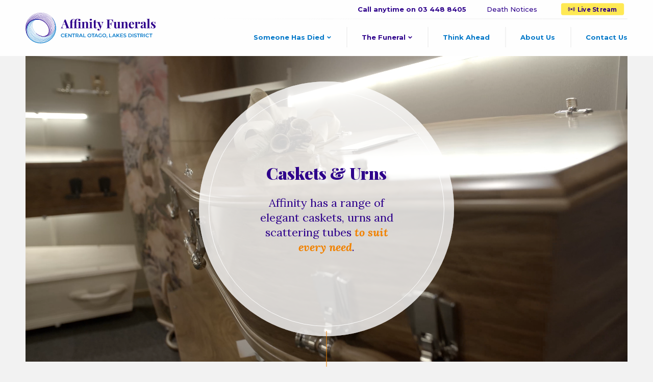

--- FILE ---
content_type: text/html; charset=utf-8
request_url: https://www.affinityfunerals.co.nz/planning-the-funeral/caskets-and-urns/
body_size: 19294
content:
<!DOCTYPE html>
<html xmlns:xlink="http://www.w3.org/1999/xlink" lang="en-NZ" class="mod-no-js">
<head>
<meta http-equiv="Content-Type" content="text/html; charset=UTF-8">
<meta charset="utf-8">
<meta http-equiv="x-ua-compatible" content="ie=edge">
<meta name="viewport" content="width=device-width, initial-scale=1">
<meta name="format-detection" content="telephone=yes">
<meta name="google-site-verification" content="laaUKxhSj4BBNj5wFeTtYKfcrrjtv1FnNn2uhNIhfk8">
<link rel="canonical" href="https://www.affinityfunerals.co.nz/planning-the-funeral/caskets-and-urns/">
<title>Affinity Funerals | Planning the Funeral</title>
<meta name="description" content="">
<meta property="og:title" name="twitter:title" content="Affinity Funerals">
<meta property="og:url" name="twitter:url" content="https://www.affinityfunerals.co.nz">
<meta property="og:description" name="twitter:description" content="">
<meta property="og:image" name="twitter:image" content="https://www.affinityfunerals.co.nz/workspace/assets/images/og-image.jpg">
<meta property="og:image:width" content="1200">
<meta property="og:image:height" content="630">
<meta property="og:type" content="website">
<link href="https://fonts.googleapis.com/css?family=Lora:400,700i%7CMontserrat:400,400i,500,600,700,700i,800%7CPlayfair+Display:900" rel="stylesheet">
<link rel="stylesheet" type="text/css" href="https://www.affinityfunerals.co.nz/workspace/assets/dist/css/common.css?v=qwerty1112ad6627713ef1b2f7d4ced2ec2e44542e6207fde2">
<link rel="apple-touch-icon" href="https://www.affinityfunerals.co.nz/workspace/assets/images/icons/touch-icon-192x192?v=1.png">
<link rel="shortcut icon" href="https://www.affinityfunerals.co.nz/favicon.ico?v=1" type="image/x-icon">
<link rel="shortcut icon" sizes="16x16" href="https://www.affinityfunerals.co.nz/workspace/assets/images/icons/favicon-16x16.png?v=1">
<link rel="shortcut icon" sizes="32x32" href="https://www.affinityfunerals.co.nz/workspace/assets/images/icons/favicon-32x32.png?v=1">
<link rel="shortcut icon" sizes="32x32" href="https://www.affinityfunerals.co.nz/workspace/assets/images/icons/favicon-96x96.png?v=1">
<script defer src="https://www.affinityfunerals.co.nz/workspace/assets/dist/js/modernizr.min.js"></script><script>
			var ROOT = 'https://www.affinityfunerals.co.nz/',
				ASSETS_ROOT = 'https://www.affinityfunerals.co.nz/workspace/assets/',
				ASSETS_VERSION = 'qwerty1112ad6627713ef1b2f7d4ced2ec2e44542e6207fde2';
		</script><script defer src="https://www.affinityfunerals.co.nz/workspace/assets/dist/js/common.min.js?v=qwerty1112ad6627713ef1b2f7d4ced2ec2e44542e6207fde2"></script><script>(function(w,d,s,l,i){w[l]=w[l]||[];w[l].push({'gtm.start':
		new Date().getTime(),event:'gtm.js'});var f=d.getElementsByTagName(s)[0],
		j=d.createElement(s),dl=l!='dataLayer'?'&l='+l:'';j.async=true;j.src=
		'https://www.googletagmanager.com/gtm.js?id='+i+dl;f.parentNode.insertBefore(j,f);
		})(window,document,'script','dataLayer','GTM-PP49XDF');</script><script type="application/ld+json">
		{
			"@context": "https://schema.org",
			"@type": "Organization",
			"name": "Affinity Funerals",
			"url": "https://www.affinityfunerals.co.nz",
			"logo": "https://www.affinityfunerals.co.nz/workspace/assets/images/logo.jpg",
			"description": "",
			"contactPoint": {
				"@type": "ContactPoint",
				"telephone": "03 448 8405",
				"email": "office@affinityfunerals.co.nz",
				"contactType": "customer service"
			},
			"sameAs": [
				"https://www.facebook.com/AffinityFunerals"
			],
			"address": [
				{
					"@type": "PostalAddress",
					"streetAddress": "113 Centennial Avenue",
					"addressLocality": "Alexandra",
					"postalCode": "9320",
					"addressRegion": "Central Otago",
					"addressCountry": "New Zealand"
				},
				{
					"@type": "PostalAddress",
					"streetAddress": "7 McCormick Street",
					"addressLocality": "Wanaka"
				}
			]
		}
		</script>
</head>
<body class="planning-the-funeral-page">
<noscript><iframe src="https://www.googletagmanager.com/ns.html?id=GTM-PP49XDF" height="0" width="0" style="display:none;visibility:hidden"></iframe></noscript>
<svg width="0" height="0" style="position: absolute; display: none;"><path id="svg-phone" d="M40.5,33.6c-1-1-2.4-1.6-3.8-1.6c-1.5,0-2.9,0.6-4,1.7l-2.9,2.9c-1.4-0.4-4.7-1.5-8.2-5c-3.5-3.5-4.6-6.7-5-8.2l2.9-2.9c2.2-2.2,2.2-5.7,0.1-7.8l-7-7c-1-1-2.4-1.6-3.8-1.6c-1.5,0-2.9,0.6-4,1.7c0,0-0.1,0.1-0.1,0.1c-2.8,3.3-4.4,6.2-4.7,8.8c0,0,0,0,0,0c-0.1,0.6-0.3,3.5,1.2,8.1c1.9,6,5.8,11.9,11.5,17.7c5,5,10.2,8.6,15.5,10.7c4.4,1.7,7.7,2,9.2,2c0.5,0,0.9,0,1,0c0,0,0,0,0,0c2.6-0.3,5.5-1.9,8.8-4.7c0,0,0.1-0.1,0.1-0.1c2.2-2.2,2.2-5.7,0.1-7.8L40.5,33.6z M8.8,7.8C9.3,7.8,9.7,8,10,8.3l7,7c0.7,0.7,0.6,1.8-0.1,2.6l-2.2,2.2l-9.2-9.2c0.5-0.8,1.2-1.7,2-2.6C7.9,8,8.3,7.8,8.8,7.8z M38.1,49.5c-0.1,0-0.3,0-0.6,0c-2.5,0-11.3-0.8-22.1-11.6C8.7,31.3,5.9,25.5,4.7,21.7c-1.2-3.9-1.1-6.3-1-6.6c0-0.2,0.1-0.5,0.1-0.7l9.1,9.1c0.3,1.7,1.6,6,6.1,10.5c4.5,4.5,8.8,5.8,10.5,6.1l9.1,9.1C38.5,49.4,38.3,49.5,38.1,49.5z M44.9,45.7c-0.9,0.8-1.8,1.4-2.6,2l-9.2-9.2l2.2-2.2c0.4-0.4,0.9-0.6,1.4-0.6c0.5,0,0.9,0.2,1.2,0.5l7,7C45.6,43.9,45.6,45,44.9,45.7z M53.2,30.7c-0.1,1-0.9,1.7-1.8,1.7c0,0-0.1,0-0.1,0c-1-0.1-1.8-0.9-1.7-2c0.2-3.3-0.4-6.8-1.7-10.1c-1.3-3.3-3.3-6.4-6-9c-2.6-2.6-5.7-4.6-9-6c-3.3-1.3-6.8-1.9-10.1-1.7c-1,0.1-1.9-0.7-2-1.7c-0.1-1,0.7-1.9,1.7-2c3.9-0.3,7.9,0.4,11.7,1.9c3.8,1.5,7.3,3.8,10.3,6.8c3,3,5.3,6.4,6.8,10.3C52.8,22.8,53.4,26.9,53.2,30.7z M42.1,30c0.3-4.6-1.8-9.7-5.5-13.4c-3.8-3.8-8.8-5.8-13.4-5.5c-1,0.1-1.9-0.7-2-1.7c-0.1-1,0.7-1.9,1.7-2C28.7,7,34.8,9.5,39.2,14c4.5,4.5,6.9,10.6,6.6,16.3c-0.1,1-0.9,1.7-1.8,1.7c0,0-0.1,0-0.1,0C42.8,31.9,42.1,31,42.1,30z"></path><path id="svg-minus" d="M24.1,3H0V0h24.1V3z"></path><path id="svg-plus" d="M24.1,13.6H13.6v10.6h-3V13.6H0v-3h10.6V0h3v10.6h10.6V13.6z"></path><path id="svg-chevron-small" d="M12.8,16L12.8,16L12.8,16l-0.1-0.1L0,3.2L3.2,0l9.7,9.6L22.5,0l3.2,3.2L13,15.9L12.8,16z"></path><path id="svg-chevron-large" d="M16.8,22.2L16.8,22.2L16.8,22.2L0,5.4L5.4,0l11.5,11.5L28.3,0l5.4,5.4L16.8,22.2z"></path><g id="svg-play" stroke="none"><path d="M46.8 0C21 0 0 21 0 46.8c0 25.8 21 46.8 46.8 46.8s46.8-21 46.8-46.8C93.7 21 72.7 0 46.8 0zm0 83.7C26.5 83.7 10 67.2 10 46.8 10 26.5 26.5 10 46.8 10c20.4 0 36.9 16.5 36.9 36.9 0 20.3-16.5 36.8-36.9 36.8z" class="st0"></path><path d="M37.4 31.5c-.8-.8-2.9-.8-2.9 0v33.8c0 .8 2.1.8 3 0l27.8-15.4c.8-.8.8-2.2 0-3L37.4 31.5z" class="st0"></path></g><g id="svg-clock" stroke="none"><path d="M46.8 0C21 0 0 21 0 46.8c0 25.8 21 46.8 46.8 46.8s46.8-21 46.8-46.8C93.7 21 72.7 0 46.8 0zm0 83.7C26.5 83.7 10 67.2 10 46.8 10 26.5 26.5 10 46.8 10c20.4 0 36.9 16.5 36.9 36.9 0 20.3-16.5 36.8-36.9 36.8z" class="st0"></path><path d="M67.1 53.2l-15.3-7.4V21.9c0-2.7-2.2-4.9-4.9-4.9S42 19.2 42 21.9V52l9.9 4.8 11 5.3c2.5 1.2 5.4.2 6.6-2.3 1.1-2.5 0-5.4-2.4-6.6z" class="st0"></path></g><g id="svg-close" stroke="none"><path d="M46.8 0C21 0 0 21 0 46.8c0 25.8 21 46.8 46.8 46.8s46.8-21 46.8-46.8C93.7 21 72.7 0 46.8 0zm0 83.7C26.5 83.7 10 67.2 10 46.8 10 26.5 26.5 10 46.8 10c20.4 0 36.9 16.5 36.9 36.9 0 20.3-16.5 36.8-36.9 36.8z" class="st0"></path><path d="M63.8 29.8c-1.9-1.9-5.1-1.9-7 0l-10 10-10-10c-1.9-1.9-5.1-1.9-7 0s-1.9 5.1 0 7l10 10-10 10c-1.9 1.9-1.9 5.1 0 7s5.1 1.9 7 0l10-10 10 10c1.9 1.9 5.1 1.9 7 0s1.9-5.1 0-7l-10-10 10-10c2-1.9 2-5 0-7z" class="st0"></path></g><path id="svg-spinner" stroke="none" d="M43.935,25.145c0-10.318-8.364-18.683-18.683-18.683c-10.318,0-18.683,8.365-18.683,18.683h4.068c0-8.071,6.543-14.615,14.615-14.615c8.072,0,14.615,6.543,14.615,14.615H43.935z"><animateTransform attributeType="xml" attributeName="transform" type="rotate" from="0 25 25" to="360 25 25" dur="0.6s" repeatCount="indefinite"></animateTransform></path><path id="svg-tick" fill="none" stroke-linecap="round" stroke-linejoin="round" stroke-width="2" d="M20 6L9 17l-5-5"></path><path id="svg-facebook" d="m22.55,11.27C22.55,5.05,17.5,0,11.27,0,5.05,0,0,5.05,0,11.28c0,5.55,4.03,10.27,9.51,11.13v-7.88h-2.86v-3.26h2.86v-2.48c0-2.83,1.68-4.39,4.26-4.39.85.01,1.69.09,2.52.22v2.77h-1.42c-.89-.12-1.71.51-1.83,1.4-.02.12-.02.24,0,.36v2.11h3.13l-.5,3.26h-2.63v7.88c5.48-.87,9.51-5.59,9.51-11.14h0Z"></path><path id="svg-gallery" d="m401.84,43.96c-.19-31.43-13.17-43.78-44.38-43.83C253.16-.03,148.87-.05,44.58.13,13.47.19.54,12.61.34,44.12c-.47,77.91-.42,155.86-.07,233.79.12,28.88,13.66,41.69,42.67,41.78,52.15.15,104.29.05,156.43.05s105.44.07,158.16-.03c30.98-.05,44.09-12.22,44.29-43.66.51-77.36.49-154.73.02-232.07h0Zm-48.27,249.19c-51-.76-102.02-.28-153.03-.28v-.12c-50.43,0-100.87-.45-151.31.26-15.76.22-22.57-4.03-22.4-21.18.7-74.51.64-149.02-.06-223.52-.14-16.56,5.59-21.82,21.91-21.72,101.45.54,202.9.23,304.34.3,21.05.01,22.08,1.09,22.1,22.64.07,73.93-.34,147.87.32,221.8.12,16.45-5.44,22.07-21.87,21.83h0Zm-16.59-129.66c-21.02-21.11-42.5-41.79-62.99-63.4-9.14-9.66-15.52-10.25-25.05-.29-22.54,23.6-46.14,46.2-69.27,69.28q-24.13,24.08-49,1.37c-5.3-4.88-10.15-10.08-17.3-2.88-17.78,17.86-36.18,35.15-53.15,53.77-9.8,10.79-7.42,25.44-3.51,37.66,3.25,10.16,14.91,5.95,22.96,6.02,40.1.38,80.21.18,120.3.18v-.11c42.97,0,85.94.1,128.91-.09,7.08-.03,17.27,1.84,17.64-8.67.92-26.29.46-52.65.01-78.97-.11-6.01-5.52-9.83-9.55-13.86h0Zm-243.66-31.39c21.19.13,40.01-18.22,40.1-39.15.1-20.64-17.29-37.94-38.43-38.23-22.32-.3-39.36,16.15-39.88,38.53-.46,19.8,18.16,38.73,38.21,38.84h0Z"></path><path id="svg-live" d="m11.28,8.2l-.9-.9.5-.5c1-1,1-2.6,0-3.6l-.5-.5.9-.9.5.5c1.5,1.5,1.5,3.9,0,5.5l-.5.4Zm1.8,1.8l-.9-.9.5-.5c2-2,2-5.3,0-7.3l-.5-.5.9-.8.5.5c2.4,2.5,2.4,6.5-.1,9l-.4.5Zm-8.9-1.8l-.5-.5c-1.5-1.5-1.5-3.9,0-5.5l.5-.5.9.9-.5.6c-1,1-1,2.6,0,3.6l.5.5-.9.9Zm-1.9,1.8l-.4-.5C-.62,7-.62,3,1.88.5l.4-.5.9.9-.4.5C.77,3.4.77,6.7,2.77,8.7l.5.5-1,.8Zm5.4-3.1c-1.1,0-1.9-.8-1.9-1.9s.9-1.9,1.9-1.9,1.9.8,1.9,1.9h0c0,1.1-.8,1.9-1.9,1.9Z"></path></svg><header class="header flexbox flex-items-center flex-justify-spacebetween"><meta content="Affinity Funerals">
<a href="https://www.affinityfunerals.co.nz" class="logo"><svg class="svg svg-logo" viewBox="0 0 604.9 142.6"><g><path class="logo-lightblue" d="M120.7,20.6c0,0,0.2,0.2,0.6,0.6s1,1,1.7,1.8c1.4,1.6,3.4,4,5.5,7.4s4.3,7.7,6.1,13s3.1,11.5,3.2,18.4c0.1,6.9-1.2,14.4-4.7,21.5c-1.7,3.6-3.9,7-6.5,10.2c-2.7,3.2-5.7,6.1-9.3,8.5c-7.1,4.9-15.7,8-24.7,8.9s-18.3-0.5-26.8-4c-4.2-1.8-8.2-4.1-11.9-6.8c-3.7-2.7-7-5.9-10-9.3C38,84,33.6,76,31.8,67.5c-1.8-8.4-0.9-17.2,3.1-24.1c2-3.4,4.8-6.2,7.9-8.2c3.2-2,6.6-3.1,10-3.8c6.8-1.2,13.2-0.2,18.5,1.5s9.6,4.1,12.9,6.3s5.7,4.3,7.3,5.7c0.8,0.7,1.4,1.3,1.8,1.7s0.6,0.6,0.6,0.6s-0.2-0.2-0.6-0.6c-0.4-0.4-1-1-1.8-1.7c-1.6-1.4-4-3.5-7.3-5.7s-7.6-4.5-12.9-6.2c-2.6-0.8-5.5-1.5-8.6-1.7c-3.1-0.3-6.4-0.2-9.7,0.4s-6.8,1.8-9.9,3.7c-3.1,1.9-5.9,4.7-7.8,8.1c-3.9,6.8-4.8,15.5-3,23.8s6.1,16.3,12,23.1c2.9,3.4,6.3,6.5,9.9,9.2s7.6,4.9,11.8,6.7c8.4,3.5,17.6,4.9,26.5,4s17.5-3.9,24.5-8.7c3.5-2.4,6.6-5.3,9.2-8.4s4.8-6.5,6.5-10.1c3.4-7.1,4.7-14.5,4.7-21.3s-1.3-13-3.1-18.3s-3.9-9.6-6-13c-2.1-3.4-4-5.9-5.4-7.5c-0.7-0.8-1.3-1.4-1.6-1.8C120.9,20.8,120.7,20.6,120.7,20.6"></path><path class="logo-lightblue" d="M120.7,20.6c0,0,0.2,0.2,0.6,0.6s1,1,1.7,1.9c1.5,1.7,3.5,4.2,5.7,7.8c2.2,3.5,4.5,8.1,6.3,13.6s3.2,12,3.1,19.2c0,7.1-1.5,15-5.1,22.4c-1.8,3.7-4.1,7.3-6.9,10.5c-2.8,3.3-6,6.4-9.7,8.9c-7.4,5.1-16.4,8.3-25.7,9.3c-9.4,0.9-19.1-0.4-28-4.1c-4.4-1.9-8.6-4.2-12.4-7.1c-3.8-2.9-7.3-6.2-10.3-9.7C34,86.5,29.7,78,28.1,69.1c-0.8-4.4-0.9-8.9-0.2-13.2c0.7-4.3,2.1-8.3,4.3-11.8c2.1-3.5,5.1-6.4,8.4-8.4c3.3-2.1,6.9-3.4,10.4-4.1c3.5-0.7,7-0.9,10.2-0.6c3.3,0.2,6.3,0.8,9.1,1.7c5.6,1.6,10.1,4.1,13.6,6.3c3.5,2.3,6,4.4,7.6,5.9c0.8,0.7,1.4,1.4,1.8,1.8c0.4,0.4,0.6,0.6,0.6,0.6s-0.2-0.2-0.6-0.6c-0.4-0.4-1-1-1.9-1.7c-1.7-1.5-4.2-3.6-7.7-5.9c-3.5-2.2-8-4.6-13.6-6.2c-2.8-0.8-5.8-1.4-9-1.6c-1.6-0.1-3.3-0.1-5,0s-3.4,0.3-5.2,0.7c-3.5,0.7-7,2-10.2,4.1c-3.2,2-6.1,4.9-8.2,8.3c-2.1,3.5-3.5,7.5-4.2,11.7c-0.6,4.2-0.5,8.6,0.2,13c1.6,8.8,5.9,17.2,11.9,24.3c3,3.5,6.5,6.8,10.2,9.6c3.8,2.8,7.9,5.2,12.3,7c8.7,3.7,18.4,5.1,27.6,4.2c9.3-0.9,18.2-4.1,25.5-9.1c3.7-2.5,6.9-5.5,9.6-8.8c2.8-3.3,5.1-6.8,6.9-10.4c3.6-7.3,5.1-15.1,5.1-22.2s-1.2-13.6-3-19.1s-4-10.1-6.2-13.6c-2.1-3.6-4.2-6.1-5.6-7.8c-0.7-0.9-1.3-1.5-1.7-1.9C120.9,20.8,120.7,20.6,120.7,20.6"></path><path class="logo-lightblue" d="M120.7,20.6c0,0,0.2,0.2,0.6,0.7c0.4,0.4,1,1.1,1.8,1.9c1.5,1.7,3.7,4.4,5.9,8.1c2.3,3.7,4.6,8.4,6.5,14.2c1.9,5.7,3.2,12.5,3.1,20c-0.1,7.4-1.7,15.6-5.5,23.2c-1.9,3.8-4.3,7.5-7.3,10.9c-1.4,1.7-3,3.4-4.7,4.9s-3.5,3-5.4,4.3c-7.7,5.3-17,8.7-26.8,9.7c-9.7,1-19.9-0.4-29.1-4.3c-9.2-3.8-17.3-10.1-23.6-17.6C30,89.1,25.7,80,24.5,70.7c-1.3-9.2,0.4-18.7,5-25.9c2.3-3.6,5.4-6.6,8.8-8.7c3.4-2.2,7.1-3.6,10.7-4.4c7.3-1.6,14.3-0.9,20.1,0.6c5.9,1.6,10.6,4.1,14.2,6.4c3.6,2.3,6.3,4.6,8,6.1c0.9,0.8,1.5,1.4,1.9,1.8c0.4,0.4,0.7,0.6,0.7,0.6s-0.2-0.2-0.7-0.6c-0.4-0.4-1.1-1-1.9-1.8c-1.7-1.5-4.4-3.7-8-6c-3.7-2.3-8.4-4.7-14.2-6.2c-2.9-0.8-6.1-1.3-9.4-1.4c-3.4-0.1-6.9,0.1-10.5,0.9s-7.2,2.2-10.6,4.4c-3.4,2.1-6.4,5-8.6,8.6c-4.6,7.1-6.2,16.4-4.9,25.5s5.6,18.1,11.8,25.5s14.2,13.6,23.3,17.4c9.1,3.9,19.1,5.3,28.7,4.3s18.9-4.2,26.5-9.5c1.9-1.3,3.7-2.7,5.4-4.2c1.7-1.5,3.2-3.1,4.7-4.8c2.9-3.4,5.3-7,7.2-10.8c3.8-7.6,5.4-15.6,5.5-23s-1.1-14.2-2.9-19.9c-1.8-5.7-4.1-10.5-6.4-14.2c-2.2-3.7-4.3-6.4-5.8-8.1c-0.7-0.9-1.4-1.5-1.8-2C120.9,20.8,120.7,20.6,120.7,20.6"></path><path class="logo-lightblue" d="M120.7,20.6c0,0,0.2,0.2,0.7,0.7c0.4,0.4,1.1,1.1,1.9,2c1.6,1.8,3.8,4.6,6.2,8.4c2.3,3.8,4.8,8.8,6.7,14.8s3.2,13,3.1,20.8c-0.2,7.7-1.9,16.2-5.9,24.1c-2,4-4.6,7.8-7.6,11.3c-1.5,1.8-3.2,3.5-4.9,5.1c-1.8,1.6-3.7,3.1-5.7,4.5c-8,5.5-17.7,9-27.8,10.1c-5.1,0.5-10.2,0.5-15.3-0.3c-2.6-0.3-5.1-0.9-7.6-1.6s-5-1.5-7.3-2.5c-9.6-4-18-10.6-24.4-18.5c-6.7-8-11-17.5-12-27.2c-0.5-4.8-0.3-9.7,0.7-14.2c1-4.6,2.8-8.9,5.3-12.6c2.5-3.7,5.7-6.8,9.2-9s7.4-3.8,11.1-4.7c7.6-1.8,14.9-1.3,21,0.2s11.1,4,14.9,6.4s6.5,4.7,8.3,6.3c0.9,0.8,1.5,1.5,2,1.9c0.4,0.4,0.7,0.7,0.7,0.7s-0.2-0.2-0.7-0.7c-0.5-0.4-1.1-1.1-2-1.9c-1.8-1.6-4.5-3.9-8.4-6.2c-3.8-2.3-8.8-4.8-14.9-6.2c-3-0.7-6.3-1.2-9.8-1.2c-3.5-0.1-7.2,0.3-10.9,1.2c-3.7,0.9-7.5,2.4-10.9,4.7c-3.5,2.2-6.6,5.2-9,8.9c-2.4,3.6-4.2,7.9-5.1,12.4c-1,4.5-1.2,9.3-0.7,14c1.1,9.5,5.2,18.9,11.6,26.7s14.7,14.2,24.1,18.1c2.3,1,4.8,1.8,7.2,2.5c2.5,0.6,4.9,1.2,7.5,1.6c5,0.8,10.1,0.8,15.1,0.3c10-1,19.6-4.4,27.5-9.8c2-1.3,3.8-2.8,5.6-4.4c1.7-1.6,3.4-3.3,4.9-5c3-3.5,5.6-7.2,7.6-11.2c4-7.8,5.8-16.2,6-23.8c0.2-7.7-1-14.7-2.9-20.7c-1.8-6-4.2-10.9-6.5-14.8s-4.5-6.7-6.1-8.5c-0.8-0.9-1.4-1.6-1.8-2C120.9,20.8,120.7,20.6,120.7,20.6"></path><path class="logo-lightblue" d="M120.7,20.6c0,0,0.2,0.2,0.7,0.7c0.4,0.5,1.1,1.1,1.9,2.1c1.7,1.9,4,4.8,6.4,8.8c2.4,4,4.9,9.1,6.9,15.4c2,6.2,3.3,13.6,3,21.6c-0.2,8-2.1,16.7-6.4,25c-2.1,4.1-4.8,8-8,11.7c-1.6,1.8-3.3,3.6-5.1,5.2c-1.9,1.6-3.8,3.2-5.9,4.6c-4.1,2.9-8.8,5.1-13.6,7c-4.9,1.7-10,3-15.3,3.5c-10.5,1.1-21.5-0.3-31.4-4.5c-5-2.1-9.6-4.9-13.9-8.1c-4.2-3.3-8.1-7-11.3-11.2C22.1,94,18,83.9,17.2,73.9s1.6-20,6.9-27.7c2.6-3.8,6-6.9,9.7-9.3c3.7-2.3,7.6-4,11.5-5c7.8-2,15.4-1.7,21.7-0.2c6.4,1.5,11.5,4,15.5,6.4c4,2.5,6.8,4.8,8.7,6.5c1,0.8,1.6,1.5,2.1,2s0.7,0.7,0.7,0.7s-0.2-0.2-0.7-0.7c-0.5-0.4-1.1-1.1-2.1-1.9c-1.9-1.7-4.7-4-8.7-6.4s-9.2-4.9-15.5-6.2c-6.3-1.4-13.8-1.6-21.5,0.4c-3.8,1-7.7,2.6-11.3,4.9c-3.6,2.3-6.9,5.4-9.4,9.1c-5.2,7.5-7.5,17.4-6.7,27.2c0.8,9.9,4.9,19.8,11.5,27.9c6.5,8.1,15.1,14.8,24.9,18.9c9.7,4.2,20.6,5.7,30.9,4.6c5.2-0.5,10.3-1.7,15.1-3.4c4.8-1.8,9.4-4,13.5-6.8c2.1-1.4,4-2.9,5.8-4.5s3.5-3.4,5.1-5.2c3.2-3.6,5.8-7.5,7.9-11.5c4.2-8.1,6.1-16.7,6.4-24.7c0.3-8-1-15.3-2.8-21.5c-1.9-6.2-4.3-11.4-6.7-15.4c-2.4-4-4.6-6.9-6.3-8.8c-0.8-1-1.5-1.6-1.9-2.1C120.9,20.8,120.7,20.6,120.7,20.6"></path><path class="logo-lightblue" d="M120.7,20.6c0,0,0.2,0.2,0.7,0.7s1.2,1.2,2,2.2c1.7,1.9,4.1,4.9,6.6,9.1c2.5,4.1,5.1,9.5,7.1,16c2,6.4,3.3,14.1,3,22.4s-2.3,17.3-6.8,25.8c-2.2,4.2-5,8.3-8.3,12.1c-0.8,0.9-1.7,1.8-2.6,2.8c-0.9,0.9-1.8,1.8-2.8,2.6c-1.9,1.7-4,3.3-6.1,4.8c-4.3,3-9.1,5.3-14.1,7.2c-5.1,1.8-10.4,3.1-15.8,3.7c-10.9,1.2-22.3-0.3-32.6-4.7c-5.2-2.1-10-5.1-14.3-8.5c-4.4-3.4-8.3-7.3-11.7-11.7c-6.7-8.7-10.8-19.2-11.3-29.7C13.4,70.2,14,65,15.3,60.1c1.4-4.8,3.5-9.4,6.2-13.3c2.8-3.9,6.3-7.1,10.1-9.6c3.8-2.4,7.8-4.1,11.9-5.3c8.1-2.2,15.9-2,22.5-0.6s12,4,16.2,6.5s7.1,5,9,6.7c1,0.8,1.7,1.6,2.2,2c0.5,0.5,0.7,0.7,0.7,0.7s-0.3-0.2-0.7-0.7c-0.5-0.4-1.2-1.2-2.2-2c-1.9-1.7-4.9-4.1-9.1-6.6c-4.2-2.4-9.6-4.9-16.2-6.2c-6.6-1.3-14.3-1.4-22.3,0.8c-4,1.1-7.9,2.8-11.7,5.2c-3.7,2.4-7.1,5.6-9.9,9.4c-2.7,3.9-4.8,8.3-6.1,13.1s-1.8,9.9-1.5,15C15,85.6,19,96,25.7,104.5c3.3,4.2,7.2,8.1,11.5,11.4s9.1,6.2,14.1,8.3c10.1,4.3,21.3,5.9,32,4.7c5.4-0.5,10.6-1.8,15.6-3.5c5-1.8,9.7-4.2,14-7c2.1-1.4,4.2-3,6-4.7c0.9-0.8,1.9-1.7,2.7-2.6c0.9-0.9,1.7-1.8,2.6-2.7c3.3-3.7,6.1-7.7,8.3-11.9c4.4-8.4,6.5-17.3,6.8-25.5c0.3-8.3-0.9-15.8-2.8-22.3c-1.9-6.5-4.4-11.8-6.8-16c-2.4-4.2-4.8-7.2-6.5-9.2c-0.8-1-1.5-1.7-2-2.2C120.9,20.9,120.7,20.6,120.7,20.6"></path><path class="logo-lightblue" d="M120.7,20.6c0,0,0.2,0.3,0.7,0.8s1.2,1.2,2.1,2.3c1.8,2,4.2,5.1,6.8,9.4c2.6,4.3,5.2,9.8,7.2,16.5s3.4,14.6,3,23.2s-2.5,17.9-7.2,26.7c-2.3,4.4-5.2,8.6-8.7,12.5c-0.9,1-1.8,1.9-2.7,2.9c-1,0.9-1.9,1.8-2.9,2.7c-2,1.8-4.1,3.4-6.4,4.9c-9,6.1-19.8,10-31.1,11.2c-11.3,1.3-23.1-0.4-33.7-4.9c-10.6-4.6-20-11.9-26.9-21c-3.4-4.5-6.2-9.6-8.1-14.8c-1.9-5.3-2.9-10.7-3.1-16.2C9.4,66,12.6,55.4,18.5,47.4c2.9-4,6.6-7.3,10.5-9.8s8.1-4.3,12.3-5.5c8.3-2.4,16.5-2.3,23.3-1c6.9,1.3,12.5,3.9,16.8,6.5s7.4,5.1,9.4,6.9c1,0.9,1.7,1.6,2.2,2.1s0.8,0.7,0.8,0.7s-0.3-0.2-0.8-0.7s-1.2-1.2-2.3-2.1c-2-1.8-5.1-4.3-9.4-6.8s-10-5-16.8-6.2s-14.9-1.2-23,1.2c-4.1,1.2-8.2,3-12,5.5s-7.4,5.7-10.2,9.7c-5.5,8.1-8.6,18.4-8.3,29c0.1,5.3,1.2,10.7,3,15.8c1.9,5.1,4.6,10,7.9,14.5c6.8,8.9,16,16.1,26.4,20.5c10.4,4.5,22,6.1,33.1,4.9s21.7-5,30.6-11c2.2-1.5,4.3-3.1,6.3-4.8c1-0.8,1.9-1.8,2.9-2.7c0.9-0.9,1.8-1.9,2.7-2.8c3.4-3.8,6.3-7.9,8.6-12.2c4.7-8.6,6.9-17.8,7.3-26.3c0.4-8.5-0.8-16.4-2.7-23.1s-4.5-12.2-7-16.6c-2.5-4.3-4.9-7.5-6.7-9.5c-0.9-1-1.6-1.8-2-2.3C121,20.9,120.7,20.6,120.7,20.6"></path><path class="logo-lightblue" d="M120.7,20.6c0,0,0.3,0.3,0.8,0.8s1.2,1.3,2.1,2.3c1.8,2.1,4.4,5.3,7,9.8c1.3,2.2,2.7,4.8,3.9,7.6c1.3,2.8,2.5,6,3.5,9.5c2,6.9,3.4,15.1,2.9,24c-0.4,8.9-2.8,18.5-7.6,27.6c-4.9,9-12.1,17.4-21.4,23.7c-9.3,6.2-20.4,10.4-32.1,11.6c-11.7,1.3-23.9-0.3-34.9-5s-20.7-12.4-27.7-21.9c-1.7-2.4-3.3-4.9-4.7-7.5c-1.3-2.6-2.5-5.3-3.4-8c-1.8-5.5-2.8-11.2-2.8-16.8C6.2,67.1,9.8,56.2,16,48c3.1-4,7-7.3,11-9.9c4.1-2.6,8.4-4.5,12.6-5.8c8.6-2.6,17-2.7,24.1-1.4s13,3.9,17.5,6.5c4.5,2.6,7.6,5.2,9.7,7.1c1.1,0.9,1.8,1.7,2.3,2.2s0.8,0.8,0.8,0.8s-0.3-0.3-0.8-0.7c-0.5-0.5-1.3-1.3-2.3-2.1c-2.1-1.8-5.3-4.4-9.8-6.9s-10.3-5-17.4-6.2s-15.4-1-23.8,1.6s-17,7.7-23,15.8c-3,4-5.3,8.7-6.9,13.8c-0.8,2.5-1.4,5.1-1.8,7.8c-0.4,2.7-0.6,5.4-0.6,8.1c0,5.5,1,11,2.8,16.4c0.9,2.7,2,5.3,3.4,7.8s2.9,4.9,4.6,7.3c6.9,9.2,16.4,16.7,27.2,21.4c10.8,4.6,22.8,6.3,34.2,5c11.5-1.2,22.5-5.2,31.6-11.3c4.6-3.1,8.6-6.6,12.2-10.6c3.5-3.9,6.6-8.2,9-12.6c4.9-8.9,7.2-18.4,7.7-27.1c0.5-8.8-0.7-16.9-2.6-23.9c-1-3.5-2.1-6.6-3.3-9.5s-2.5-5.4-3.8-7.7c-2.6-4.5-5.1-7.7-6.9-9.8c-0.9-1.1-1.6-1.8-2.1-2.4C121,20.9,120.7,20.6,120.7,20.6"></path><path class="logo-lightblue" d="M120.7,20.6c0,0,0.3,0.3,0.8,0.8s1.3,1.3,2.2,2.4c1.9,2.1,4.6,5.4,7.3,10c0.7,1.1,1.4,2.4,2.1,3.7c0.6,1.3,1.4,2.7,2,4.2c1.3,3,2.6,6.2,3.6,9.8c2.1,7.2,3.5,15.7,3,24.9s-2.9,19.3-8,28.7s-12.5,18.1-22.3,24.7c-9.7,6.5-21.3,10.8-33.5,12.2s-24.9-0.3-36.4-5.2c-11.4-5-21.5-13-28.7-23c-3.6-5-6.4-10.5-8.2-16.3C2.9,91.8,2.1,85.8,2.2,80C2.5,68.3,6.4,57.1,13,48.6c0.8-1.1,1.7-2.1,2.6-3.1l1.4-1.4l1.4-1.3c2-1.8,4-3.3,6.1-4.7c4.2-2.7,8.7-4.7,13.1-6.1c8.9-2.8,17.7-3,25-1.7c7.4,1.3,13.5,3.9,18.2,6.6c4.7,2.7,7.9,5.5,10,7.4c1.1,0.9,1.8,1.8,2.4,2.3c0.5,0.5,0.8,0.8,0.8,0.8s-0.3-0.3-0.8-0.8c-0.6-0.5-1.3-1.3-2.4-2.2c-2.2-1.9-5.5-4.5-10.2-7s-10.7-5-18-6.1c-7.3-1-15.8-0.6-24.4,2.2c-8.5,2.8-17.3,8-23.5,16.3c-3.1,4.1-5.5,8.9-7.2,14C5.8,68.9,4.8,74.4,4.7,80c-0.1,5.6,0.7,11.3,2.5,16.8c1.7,5.5,4.4,10.7,7.9,15.5c7,9.5,16.7,17.2,27.7,21.9s23.2,6.5,35,5.2c11.8-1.2,23-5.4,32.4-11.6c2.3-1.6,4.6-3.2,6.6-5.1c1.1-0.8,2-1.9,3.1-2.8c0.9-1,1.9-2,2.8-2.9c3.7-4,6.8-8.3,9.3-12.8c5.1-9,7.6-18.7,8.2-27.8c0.6-9.1-0.5-17.4-2.4-24.6c-0.9-3.6-2.1-6.9-3.3-9.8c-0.6-1.5-1.3-2.9-1.9-4.2c-0.7-1.3-1.3-2.6-2-3.7c-2.6-4.6-5.1-8-7-10.2c-0.9-1.1-1.7-1.9-2.2-2.5C121,20.9,120.7,20.6,120.7,20.6"></path><path class="logo-darkblue" d="M20.6,120.9c0,0-0.2-0.2-0.6-0.6s-1-1-1.7-1.8c-1.4-1.6-3.5-4-5.7-7.4s-4.5-7.7-6.4-13C4.5,92.9,3,86.6,2.9,79.6C2.8,72.7,4,65.1,7.4,57.8c1.7-3.6,3.9-7.2,6.6-10.4c0.6-0.8,1.4-1.6,2.1-2.4c0.4-0.4,0.7-0.8,1.1-1.2l1.1-1.1c0.7-0.7,1.6-1.4,2.5-2.1c0.9-0.7,1.7-1.4,2.6-2c7.2-5.1,16-8.2,25.2-9.1s18.7,0.4,27.4,4c4.3,1.8,8.4,4.2,12.1,6.9c3.7,2.8,7.1,6,10.1,9.5c6,6.9,10.4,15.2,12.2,23.8c1.9,8.6,0.9,17.7-3.3,24.7c-2.1,3.5-5,6.4-8.3,8.4s-6.8,3.2-10.3,3.8c-7,1.2-13.4,0.1-18.8-1.7c-5.4-1.8-9.6-4.3-12.9-6.5c-3.3-2.3-5.7-4.4-7.2-5.9c-0.8-0.7-1.3-1.3-1.7-1.7c-0.4-0.4-0.6-0.6-0.6-0.6s0.2,0.2,0.6,0.6c0.4,0.4,1,0.9,1.8,1.6c1.6,1.4,4.1,3.4,7.4,5.5c3.4,2.1,7.7,4.4,12.9,6c2.6,0.8,5.5,1.4,8.6,1.6s6.3,0.2,9.6-0.5c3.3-0.6,6.6-1.8,9.6-3.7c3-1.9,5.6-4.6,7.5-7.9c3.7-6.6,4.5-15.1,2.7-23.2s-6-16-11.8-22.6c-2.9-3.3-6.2-6.3-9.7-9c-3.6-2.6-7.5-4.8-11.6-6.5c-8.2-3.5-17.3-4.8-26-4s-17.1,3.7-24,8.5c-0.9,0.6-1.7,1.2-2.5,1.8c-0.8,0.7-1.6,1.3-2.3,2L19,45.5l-1,1.1c-0.7,0.7-1.4,1.5-2,2.2c-2.6,3.1-4.8,6.4-6.5,9.8c-3.4,6.9-4.8,14.2-4.8,21c0,6.8,1.2,12.9,2.8,18.2c1.7,5.3,3.8,9.6,5.8,13s3.9,5.9,5.3,7.6c0.7,0.8,1.2,1.4,1.6,1.8C20.4,120.7,20.6,120.9,20.6,120.9"></path><path class="logo-darkblue" d="M20.6,120.9c0,0-0.2-0.2-0.6-0.6s-1-1-1.7-1.9c-1.5-1.7-3.6-4.2-5.8-7.8c-2.2-3.5-4.5-8.1-6.4-13.6S2.9,85,2.9,77.8s1.4-15,5-22.5c1.8-3.7,4.1-7.3,6.9-10.6c0.7-0.9,1.4-1.6,2.2-2.4c0.7-0.8,1.6-1.6,2.3-2.3c1.6-1.5,3.4-2.9,5.3-4.2c7.4-5.2,16.5-8.4,25.9-9.3s19.2,0.4,28.1,4.1c4.4,1.9,8.7,4.2,12.5,7.1s7.3,6.2,10.4,9.8c6.1,7.2,10.5,15.8,12,24.7c0.8,4.5,0.9,9,0.2,13.3c-0.7,4.3-2.1,8.4-4.3,11.9c-2.2,3.6-5.2,6.5-8.5,8.5c-3.3,2.1-6.9,3.4-10.5,4.1c-3.5,0.7-7,0.8-10.3,0.6c-3.3-0.2-6.3-0.9-9.1-1.7c-5.6-1.7-10.1-4.1-13.6-6.4s-6-4.4-7.6-6c-0.8-0.7-1.4-1.4-1.8-1.8c-0.4-0.4-0.6-0.6-0.6-0.6s0.2,0.2,0.6,0.6c0.4,0.4,1,1,1.9,1.7c1.7,1.5,4.2,3.6,7.7,5.8c3.5,2.2,8,4.6,13.6,6.1c2.8,0.8,5.8,1.3,9,1.5c1.6,0.1,3.3,0.1,5,0s3.4-0.3,5.1-0.7c3.4-0.7,6.9-2,10.1-4.1c3.2-2,6.1-4.8,8.1-8.3c2.1-3.4,3.4-7.4,4.1-11.6c0.6-4.2,0.5-8.6-0.2-12.9c-1.5-8.7-5.8-17.1-11.8-24.1c-3-3.5-6.4-6.7-10.2-9.5c-3.7-2.8-7.9-5.1-12.2-6.9c-8.7-3.7-18.3-5-27.5-4.1s-18.1,4-25.3,9c-1.8,1.2-3.5,2.6-5.1,4c-0.8,0.8-1.6,1.5-2.3,2.3c-0.7,0.8-1.5,1.5-2.2,2.4C13,48.5,10.7,52,8.9,55.6c-3.6,7.3-5.1,15-5.2,22c0,7.1,1.2,13.6,2.9,19.1c1.8,5.5,4,10.1,6.1,13.6c2.1,3.6,4.2,6.1,5.6,7.8c0.7,0.9,1.3,1.5,1.7,1.9C20.4,120.7,20.6,120.9,20.6,120.9"></path><path class="logo-darkblue" d="M20.6,120.9c0,0-0.2-0.2-0.6-0.7c-0.4-0.4-1-1.1-1.8-1.9c-1.5-1.7-3.7-4.4-6-8.1S7.5,101.8,5.6,96c-1.9-5.7-3.2-12.5-3.2-20C2.5,68.5,4,60.4,7.9,52.7c1.9-3.8,4.3-7.6,7.3-11c1.4-1.7,3.1-3.4,4.7-4.9c1.7-1.5,3.5-3,5.5-4.3c7.7-5.3,17.1-8.7,26.9-9.7s20,0.4,29.2,4.3c9.3,3.8,17.4,10.2,23.6,17.7c6.3,7.5,10.6,16.6,11.9,26c1.3,9.3-0.4,18.8-5.1,26.1c-2.3,3.6-5.4,6.6-8.9,8.8c-3.4,2.2-7.1,3.6-10.8,4.4c-7.3,1.6-14.4,0.9-20.2-0.7c-5.9-1.6-10.6-4.1-14.2-6.4c-3.6-2.4-6.2-4.6-8-6.1c-0.9-0.8-1.5-1.4-1.9-1.8s-0.7-0.6-0.7-0.6s0.2,0.2,0.7,0.6c0.4,0.4,1.1,1,1.9,1.8c1.7,1.5,4.4,3.7,8,6c3.7,2.3,8.4,4.7,14.2,6.2c2.9,0.8,6.1,1.3,9.4,1.4c3.4,0.1,6.9-0.1,10.5-1c3.6-0.8,7.2-2.2,10.5-4.4c3.3-2.1,6.3-5,8.5-8.6c4.5-7.1,6.1-16.4,4.8-25.4c-1.3-9.1-5.5-18-11.7-25.4c-5.9-7.6-13.9-13.8-23-17.5c-9-3.8-19-5.2-28.6-4.3c-9.6,1-18.8,4.2-26.4,9.4c-1.9,1.3-3.7,2.7-5.4,4.2c-1.7,1.6-3.2,3.1-4.7,4.8c-2.9,3.3-5.3,7-7.2,10.7C5,60.6,3.3,68.6,3.2,76s1.1,14.1,2.9,19.9c1.8,5.7,4.1,10.5,6.3,14.2s4.3,6.4,5.8,8.2c0.7,0.9,1.4,1.5,1.8,2C20.4,120.6,20.6,120.9,20.6,120.9"></path><path class="logo-darkblue" d="M20.6,120.9c0,0-0.2-0.2-0.7-0.7c-0.4-0.4-1.1-1.1-1.9-2c-1.6-1.8-3.8-4.6-6.2-8.4C9.6,105.9,7.1,101,5.2,95S1.9,81.9,2.1,74.2C2.2,66.4,4,58,8,50c2-4,4.6-7.8,7.6-11.3c1.5-1.8,3.2-3.5,4.9-5.1c1.8-1.6,3.7-3.1,5.7-4.5c8-5.5,17.7-9,27.9-10.1c5.1-0.5,10.3-0.5,15.4,0.3c2.6,0.3,5.1,0.9,7.6,1.6s5,1.5,7.3,2.6c9.6,4,18,10.6,24.4,18.5s10.7,17.5,11.7,27.2c0.5,4.8,0.3,9.7-0.7,14.3c-1,4.6-2.8,8.9-5.3,12.6s-5.7,6.8-9.3,9c-3.5,2.3-7.4,3.8-11.1,4.7c-7.6,1.8-14.9,1.3-21-0.2s-11.1-4.1-14.9-6.4c-3.8-2.4-6.5-4.7-8.3-6.3c-0.9-0.8-1.5-1.5-2-1.9c-0.4-0.4-0.7-0.7-0.7-0.7s0.2,0.2,0.7,0.6s1.1,1.1,2,1.9c1.8,1.6,4.5,3.9,8.4,6.2c3.8,2.3,8.8,4.8,14.9,6.2c3,0.7,6.3,1.2,9.8,1.2c3.5,0.1,7.2-0.3,10.9-1.2c3.7-0.9,7.5-2.4,10.9-4.7c3.5-2.2,6.6-5.2,9-8.8c2.4-3.6,4.2-7.9,5.1-12.4c1-4.5,1.2-9.2,0.6-14c-1.1-9.5-5.2-18.9-11.6-26.6S93.3,28.5,83.8,24.6c-2.3-1-4.8-1.8-7.2-2.5c-2.5-0.6-4.9-1.2-7.5-1.6c-5-0.8-10.1-0.8-15.1-0.3c-10,1-19.6,4.4-27.5,9.8c-2,1.3-3.8,2.8-5.6,4.4c-1.8,1.6-3.4,3.3-4.9,5c-3,3.5-5.6,7.2-7.6,11.1c-4,7.8-5.8,16.1-6,23.8C2.2,82,3.4,89,5.3,95c1.8,6,4.2,10.9,6.5,14.8s4.5,6.7,6,8.5c0.8,0.9,1.4,1.6,1.8,2C20.4,120.6,20.6,120.9,20.6,120.9"></path><path class="logo-darkblue" d="M20.6,120.8c0,0-0.2-0.2-0.7-0.7c-0.4-0.5-1.1-1.1-1.9-2.1c-1.7-1.9-4-4.8-6.4-8.8s-4.9-9.1-6.9-15.4c-2-6.2-3.3-13.6-3-21.6c0.2-8,2.1-16.8,6.4-25c2.1-4.1,4.8-8,8-11.7c1.6-1.8,3.3-3.6,5.1-5.2c1.9-1.6,3.8-3.2,5.9-4.6c4.1-2.9,8.8-5.1,13.6-7c4.9-1.7,10-3,15.3-3.5c10.5-1.1,21.5,0.3,31.4,4.5c5,2.1,9.6,4.9,13.9,8.1c4.2,3.3,8.1,7,11.3,11.2c6.6,8.3,10.7,18.3,11.5,28.4c0.8,10-1.6,20.1-6.9,27.7c-2.6,3.8-6,6.9-9.7,9.3c-3.7,2.3-7.6,4-11.5,5c-7.8,2-15.4,1.7-21.7,0.2c-6.4-1.5-11.5-4-15.5-6.4s-6.8-4.8-8.7-6.5c-1-0.8-1.6-1.5-2.1-2S47.3,94,47.3,94s0.2,0.2,0.7,0.7c0.5,0.4,1.1,1.1,2.1,1.9c1.9,1.7,4.7,4,8.7,6.4s9.2,4.9,15.5,6.2c6.3,1.4,13.8,1.6,21.5-0.4c3.8-1,7.7-2.6,11.3-4.9c3.6-2.3,6.9-5.4,9.4-9.1c5.2-7.5,7.5-17.4,6.7-27.2c-0.8-9.9-4.9-19.8-11.5-27.9c-6.5-8.1-15.1-14.8-24.9-18.9c-9.7-4.2-20.6-5.7-30.9-4.6c-5,0.5-10.1,1.8-14.9,3.4c-4.8,1.8-9.4,4-13.5,6.8c-2.1,1.4-4,2.9-5.8,4.5c-1.8,1.6-3.5,3.4-5.1,5.2c-3.2,3.6-5.8,7.5-7.9,11.5c-4.2,8.1-6.1,16.7-6.4,24.7s1,15.3,2.8,21.5c1.9,6.2,4.3,11.4,6.7,15.4s4.6,6.9,6.3,8.8c0.8,1,1.5,1.6,1.9,2.1C20.4,120.6,20.6,120.8,20.6,120.8"></path><path class="logo-darkblue" d="M20.6,120.8c0,0-0.2-0.2-0.7-0.7s-1.2-1.2-2-2.2c-1.7-1.9-4.1-4.9-6.6-9.1c-2.5-4.1-5.1-9.5-7-16c-2-6.4-3.3-14.1-3-22.4s2.3-17.3,6.8-25.8c2.2-4.2,5-8.3,8.3-12.1c0.8-0.9,1.7-1.8,2.6-2.8c0.9-0.9,1.8-1.8,2.8-2.6c1.9-1.7,4-3.3,6.1-4.8C32.2,19.4,37,17,42,15.1c5.1-1.8,10.4-3.1,15.8-3.6c10.9-1.2,22.3,0.3,32.5,4.7c5.1,2.1,9.9,5.1,14.3,8.5s8.3,7.3,11.7,11.7c6.7,8.7,10.8,19.2,11.3,29.6c0.3,5.2-0.3,10.4-1.6,15.2c-1.3,4.8-3.4,9.4-6.2,13.3c-2.8,3.9-6.3,7.1-10.1,9.5c-3.8,2.4-7.8,4.1-11.8,5.3c-8.1,2.2-15.9,2-22.5,0.6s-12-4-16.2-6.4c-4.2-2.5-7.1-5-9-6.7c-1-0.8-1.7-1.6-2.2-2c-0.5-0.5-0.7-0.7-0.7-0.7s0.3,0.2,0.7,0.7c0.5,0.4,1.2,1.2,2.2,2c1.9,1.7,4.9,4.1,9.1,6.6c4.2,2.4,9.6,4.9,16.2,6.2c6.6,1.3,14.3,1.4,22.3-0.8c4-1.1,8-2.8,11.7-5.2c3.7-2.4,7.2-5.6,9.9-9.4c2.7-3.9,4.8-8.3,6.1-13.1c1.3-4.8,1.8-9.9,1.5-15c-0.5-10.3-4.6-20.6-11.2-29.2c-3.3-4.3-7.2-8.1-11.6-11.5c-4.3-3.3-9.1-6.2-14.1-8.3C80,12.8,68.8,11.2,58,12.4c-5.4,0.5-10.6,1.8-15.6,3.6s-9.7,4.2-14,7.1c-2.1,1.4-4.2,3-6.1,4.7c-0.9,0.8-1.9,1.7-2.7,2.6c-0.9,0.9-1.7,1.8-2.6,2.7c-3.3,3.7-6.1,7.7-8.3,11.9c-4.4,8.4-6.5,17.3-6.8,25.5c-0.3,8.3,0.9,15.8,2.8,22.3c1.9,6.5,4.4,11.8,6.8,16s4.8,7.2,6.5,9.2c0.8,1,1.5,1.7,2,2.2C20.3,120.6,20.6,120.8,20.6,120.8"></path><path class="logo-darkblue" d="M20.6,120.8c0,0-0.2-0.3-0.7-0.8s-1.2-1.2-2.1-2.3c-1.8-2-4.2-5.1-6.8-9.4s-5.2-9.8-7.2-16.5S0.5,77.2,0.9,68.6C1.3,60,3.5,50.7,8.2,42c2.3-4.4,5.2-8.6,8.7-12.4c3.4-3.9,7.4-7.4,11.9-10.5c8.9-6,19.7-10,31-11.2c11.2-1.3,23,0.3,33.6,4.8s19.9,11.9,26.8,20.9c3.4,4.5,6.1,9.5,8,14.7c1.9,5.2,2.9,10.7,3,16.1c0.3,10.8-2.9,21.3-8.7,29.3c-2.9,4-6.6,7.3-10.5,9.8s-8.1,4.3-12.2,5.6c-8.3,2.4-16.4,2.4-23.3,1.1s-12.5-3.9-16.8-6.4s-7.4-5.1-9.4-6.9c-1-0.9-1.7-1.6-2.2-2.1s-0.8-0.7-0.8-0.7s0.3,0.2,0.8,0.7s1.2,1.2,2.3,2.1c2,1.8,5.1,4.3,9.4,6.8s9.9,5,16.8,6.3c6.8,1.2,14.9,1.2,23.1-1.2c4.1-1.2,8.2-3,12.1-5.5c3.8-2.5,7.4-5.7,10.3-9.7c5.7-7.9,8.9-18.3,8.5-29c-0.1-5.3-1.2-10.7-3-15.9c-1.9-5.2-4.6-10.1-8-14.5c-6.9-9-16.2-16.2-26.6-20.7C82.5,9,70.9,7.4,59.7,8.6s-21.8,5.1-30.7,11c-4.4,3-8.4,6.5-11.8,10.3s-6.3,8-8.6,12.3C4,50.9,1.8,60.1,1.3,68.7C0.9,77.3,2.1,85.1,4,91.8s4.5,12.2,7,16.6c2.5,4.3,4.9,7.4,6.7,9.5c0.9,1,1.6,1.8,2.1,2.3C20.3,120.6,20.6,120.8,20.6,120.8"></path><path class="logo-darkblue" d="M20.6,120.8c0,0-0.3-0.3-0.8-0.8s-1.2-1.3-2.1-2.3c-1.8-2.1-4.3-5.3-7-9.8c-1.3-2.2-2.6-4.8-3.9-7.6c-1.3-2.9-2.4-6-3.4-9.5c-2-6.9-3.3-15.1-2.8-24C1,57.9,3.3,48.3,8.2,39.3S20.3,22,29.5,15.7c9.2-6.2,20.3-10.3,32-11.6c11.6-1.3,23.8,0.3,34.7,5s20.6,12.4,27.5,21.7c1.7,2.4,3.3,4.8,4.6,7.4c1.3,2.6,2.5,5.2,3.4,8c1.8,5.4,2.8,11.1,2.8,16.7c0.1,11.2-3.5,21.9-9.6,30.1c-3,4.1-6.8,7.4-10.8,10.1c-4,2.6-8.3,4.5-12.6,5.8c-8.5,2.6-16.9,2.7-24,1.5c-7.1-1.3-13-3.8-17.5-6.4s-7.7-5.2-9.7-7c-1.1-0.9-1.8-1.7-2.3-2.2S47.2,94,47.2,94s0.3,0.3,0.8,0.7c0.5,0.5,1.3,1.3,2.3,2.1c2.1,1.8,5.3,4.4,9.8,7c4.5,2.5,10.3,5.1,17.4,6.3c7.1,1.2,15.4,1,23.9-1.6c8.4-2.6,17.1-7.7,23.2-15.8c6-8.1,9.5-18.8,9.4-29.8c0-5.5-1-11.1-2.8-16.5c-0.9-2.7-2.1-5.3-3.4-7.9c-1.4-2.5-2.9-5-4.6-7.3C116.4,22,106.8,14.5,96,9.8c-10.8-4.6-22.9-6.3-34.4-5C50,6,39,10.1,29.8,16.2c-9.2,6.2-16.4,14.5-21.2,23.4C3.7,48.5,1.4,58,0.9,66.8s0.7,17,2.7,23.9c1,3.5,2.1,6.6,3.4,9.5c1.2,2.9,2.5,5.4,3.8,7.7c2.6,4.5,5.1,7.7,6.9,9.8c0.9,1.1,1.6,1.8,2.1,2.3C20.3,120.6,20.6,120.8,20.6,120.8"></path><path class="logo-darkblue" d="M20.6,120.8c0,0-0.3-0.3-0.8-0.8s-1.3-1.3-2.2-2.4c-1.9-2.2-4.5-5.5-7.2-10.1c-0.7-1.1-1.3-2.4-2-3.7c-0.6-1.3-1.4-2.7-2-4.2c-1.3-3-2.5-6.2-3.5-9.8c-2-7.2-3.3-15.6-2.8-24.8s3-19.1,8.1-28.3s12.6-17.8,22.1-24.3c9.6-6.4,21-10.6,33-11.9c12-1.4,24.5,0.3,35.8,5.2c11.2,4.9,21.2,12.8,28.3,22.6c3.5,4.9,6.3,10.3,8,16c1.8,5.6,2.6,11.5,2.5,17.3c-0.2,11.5-4,22.5-10.4,30.9c-3.2,4.2-7.1,7.6-11.2,10.4c-4.1,2.7-8.5,4.7-12.9,6.1c-8.8,2.8-17.4,3.1-24.8,1.9s-13.5-3.8-18.1-6.4c-4.7-2.6-7.9-5.3-10.1-7.2c-1.1-0.9-1.8-1.7-2.4-2.2c-0.5-0.5-0.8-0.8-0.8-0.8s0.3,0.3,0.8,0.8c0.6,0.5,1.3,1.3,2.4,2.2c2.1,1.9,5.4,4.6,10.1,7.2c4.6,2.6,10.7,5.2,18.1,6.3c7.3,1.1,15.9,0.8,24.7-2c4.3-1.4,8.7-3.4,12.8-6.1c4.1-2.7,8-6.1,11.1-10.3c6.3-8.3,10.1-19.3,10.3-30.7c0.1-5.7-0.7-11.5-2.5-17.1s-4.5-11-8-15.8c-7-10-16.8-17.8-28-22.6C87.8,1.3,75.3-0.4,63.4,1C51.5,2.2,40.1,6.4,30.6,12.7c-9.5,6.4-17,14.9-22,24.1C3.5,46,1,55.9,0.4,65s0.7,17.6,2.7,24.7c1,3.6,2.2,6.9,3.4,9.8c0.6,1.5,1.3,2.9,1.9,4.2c0.7,1.3,1.3,2.6,2,3.7c2.7,4.6,5.3,8,7.1,10.1c0.9,1.1,1.7,1.9,2.2,2.4C20.3,120.5,20.6,120.8,20.6,120.8"></path></g><path class="logo-darkblue" d="M202,70.4c0.6,0.6,1.3,0.9,1.9,0.9v1.1c-2.3-0.1-5.2-0.2-8.7-0.2c-3.9,0-6.8,0.1-8.7,0.2v-1.1c1.4-0.1,2.5-0.2,3.1-0.5s0.9-0.8,0.9-1.6c0-0.6-0.2-1.5-0.7-2.7l-3.4-9.4H174l-1.5,3.9c-1,2.7-1.6,4.8-1.6,6.4c0,1.4,0.4,2.4,1.3,3c0.8,0.6,2.1,0.9,3.8,0.9v1.1c-2.6-0.1-4.9-0.2-7.1-0.2c-1.8,0-3.2,0.1-4.4,0.2v-1.1c1.9-0.3,3.5-2.3,4.9-6l13-33.4c0.6,0.1,1.3,0.1,2,0.1s1.4,0,2-0.1l13.9,35.8C200.8,68.9,201.4,69.9,202,70.4z M180.3,40.6L174.4,56H186L180.3,40.6z M255.6,69.7c0.3,0.6,0.7,1,1.3,1.3c0.6,0.2,1.4,0.4,2.4,0.4v1.2c-4.1-0.1-6.7-0.2-8-0.2s-3.9,0.1-8,0.2v-1.2c0.9,0,1.6-0.1,2.2-0.4c0.5-0.2,0.9-0.7,1.2-1.3c0.2-0.6,0.4-1.4,0.4-2.5v-18c0-1.7-0.3-3-0.9-3.8c-0.6-0.8-1.6-1.2-3.1-1.2h-6.8v23.1c0,1.5,0.4,2.6,1.1,3.2c0.8,0.6,1.9,0.9,3.4,0.9v1.2c-4.7-0.1-7.5-0.2-8.5-0.2c-1.4,0-4.2,0.1-8.3,0.2v-1.2c1,0,1.8-0.1,2.3-0.4c0.6-0.2,1-0.7,1.3-1.3s0.4-1.4,0.4-2.5V44.1h-10.7v23.1c0,1.1,0.1,1.9,0.3,2.5s0.6,1,1.1,1.3c0.5,0.2,1.2,0.4,2.2,0.4v1.2c-4.2-0.1-6.8-0.2-7.9-0.2c-1.3,0-4.1,0.1-8.3,0.2v-1.2c1,0,1.8-0.1,2.4-0.4c0.6-0.2,1-0.7,1.2-1.3c0.3-0.6,0.4-1.4,0.4-2.5V44.1h-4.2V43h4.2c0-2,0.3-3.8,1-5.5s1.6-3.1,2.8-4.2c1.2-1.2,2.6-2,4.3-2.6s3.7-0.9,5.8-0.9c3.6,0,6.4,1,8.7,3.1c0.4-0.4,0.8-0.8,1.2-1.2c1.4-1.2,3.1-2.2,5.2-2.8c2.1-0.7,4.4-1,7-1c3.5,0,6.4,0.7,8.7,2.1c0.7,0.4,1.2,0.9,1.6,1.6c0.4,0.7,0.6,1.4,0.6,2.2c0,1.4-0.5,2.5-1.4,3.2c-0.9,0.8-2.3,1.2-4,1.2s-3-0.4-3.9-1.2s-1.4-1.8-1.4-3.2c0-1,0.3-1.9,1-2.6s1.6-1.3,2.8-1.6c-0.4-0.2-0.9-0.4-1.6-0.5c-0.7-0.1-1.4-0.2-2.1-0.2c-1.5,0-2.8,0.3-3.9,0.8c-1.1,0.5-2,1.3-2.6,2.2c-0.7,0.8-1.2,1.6-1.5,2.6c-0.3,0.9-0.6,2.1-0.7,3.4c-0.1,1.3-0.2,3.1-0.2,5.2h6.8c3.1,0,5.5,0,7.2-0.1s3.4-0.3,5-0.5v24.9C255.2,68.2,255.3,69.1,255.6,69.7z M230.6,33.7c-1.9-1.8-4.3-2.7-7.1-2.7c-2.1,0-3.7,0.7-4.7,2s-1.5,3.4-1.5,6.3V43H228C228,39.2,228.8,36.1,230.6,33.7z M282.5,42.1c1.6,0,2.8,0.2,3.8,0.6c1,0.4,1.8,0.9,2.4,1.6c0.6,0.7,1.1,1.7,1.4,2.8c0.3,1.2,0.4,2.7,0.4,4.6v15.4c0,1.1,0.1,1.9,0.4,2.5s0.6,1,1.1,1.3c0.5,0.2,1.2,0.4,2.1,0.4v1.2c-3.8-0.1-6.3-0.2-7.5-0.2s-3.7,0.1-7.5,0.2v-1.2c0.8,0,1.4-0.1,1.8-0.4c0.4-0.2,0.8-0.7,1-1.3c0.2-0.6,0.3-1.4,0.3-2.5V49.4c0-1.6-0.3-2.7-0.8-3.5s-1.4-1.2-2.8-1.2c-1,0-2,0.3-2.9,0.9c-0.9,0.6-1.6,1.4-2.1,2.4s-0.8,2.1-0.8,3.4v15.9c0,1.1,0.1,1.9,0.3,2.5c0.2,0.6,0.5,1,1,1.3c0.4,0.2,1.1,0.4,1.8,0.4v1.2c-3.5-0.1-5.9-0.2-7.1-0.2s-3.8,0.1-7.9,0.2v-1.2c0.9,0,1.6-0.1,2.2-0.4c0.5-0.2,0.9-0.7,1.1-1.3c0.2-0.6,0.3-1.4,0.3-2.5v-18c0-1.8-0.3-3-0.8-3.8s-1.5-1.2-2.8-1.2v-1.2c1.2,0.1,2.4,0.2,3.5,0.2c3.4,0,6.2-0.3,8.3-0.8v5.1C274.9,43.9,278,42.1,282.5,42.1z M308.6,69.7c0.2,0.6,0.6,1,1.1,1.3c0.5,0.2,1.2,0.4,2.1,0.4v1.2c-3.8-0.1-6.3-0.2-7.6-0.2c-1.2,0-3.9,0.1-8,0.2v-1.2c0.9,0,1.6-0.1,2.2-0.4c0.5-0.2,0.9-0.7,1.1-1.3c0.2-0.6,0.3-1.4,0.3-2.5v-18c0-1.8-0.3-3-0.8-3.8s-1.5-1.2-2.8-1.2V43c1.2,0.1,2.4,0.2,3.5,0.2c3.4,0,6.2-0.3,8.3-0.8v24.9C308.2,68.2,308.4,69.1,308.6,69.7z M307.5,29.4c0.9,0.8,1.4,1.9,1.4,3.2c0,1.4-0.5,2.5-1.4,3.2c-0.9,0.8-2.2,1.2-3.8,1.2c-1.6,0-2.9-0.4-3.8-1.2s-1.4-1.9-1.4-3.2c0-1.4,0.5-2.4,1.4-3.2c0.9-0.8,2.2-1.2,3.8-1.2C305.4,28.2,306.6,28.6,307.5,29.4z M332.7,43v1.1H326v23.1c0,1.1,0.2,1.9,0.6,2.4s1,0.7,1.9,0.7c1.6,0,2.9-1.1,3.9-3.4l1,0.5c-1.4,3.9-4,5.9-7.8,5.9c-2.5,0-4.4-0.7-5.7-2c-0.8-0.8-1.3-1.8-1.6-3c-0.3-1.2-0.4-2.9-0.4-5V44.1H313V43h4.8v-7.6c3.1,0,5.9-0.6,8.2-1.8V43H332.7z M358.1,43.1c1.9,0,3.4-0.1,4.4-0.2V44c-0.8,0.2-1.5,0.7-2.2,1.4c-0.6,0.7-1.2,1.9-1.8,3.5l-10.2,28.7c-0.8,2-1.6,3.4-2.5,4.1c-1.1,0.9-2.8,1.4-5,1.4c-1,0-2-0.2-2.9-0.5c-1-0.3-1.7-0.8-2.4-1.5c-0.6-0.7-0.9-1.5-0.9-2.6c0-1.2,0.4-2.1,1.3-2.8c0.8-0.7,1.9-1.1,3.3-1.1c1.3,0,2.3,0.3,3.1,0.9c0.8,0.6,1.2,1.5,1.2,2.7c0,0.8-0.3,1.5-0.8,2.2s-1.2,1.2-2.1,1.5c0.3,0,0.7,0.1,1.3,0.1c2.4,0,4.1-1.5,5.2-4.5l0.9-2.7l-12.1-27.5c-0.6-1.3-1.2-2.2-1.8-2.6c-0.6-0.4-1.2-0.6-1.8-0.6v-1.2c2.5,0.2,5.1,0.3,7.8,0.3c2.3,0,4.9-0.1,8-0.3v1.2c-0.8,0-1.5,0-1.9,0.1c-0.5,0.1-0.9,0.2-1.2,0.4c-0.3,0.2-0.5,0.6-0.5,1.1c0,0.4,0.1,1,0.4,1.6l7,16.9l3.9-11c0.6-1.8,0.9-3.4,0.9-4.6c0-1.5-0.4-2.6-1.1-3.3c-0.7-0.8-1.8-1.2-3.1-1.3v-1.1C354.3,43,356.1,43.1,358.1,43.1z M395.1,32.2c5.6,0,9.6-0.1,11.9-0.2c-0.3,3.3-0.4,6.2-0.4,8.7c0,1.8,0.1,3.3,0.2,4.4h-1.3c-0.5-2.9-1.2-5.2-2-6.9c-0.9-1.7-1.9-2.9-3.2-3.7c-1.3-0.7-2.8-1.1-4.6-1.1h-1.9c-1.2,0-2.1,0.1-2.6,0.3s-0.9,0.6-1.1,1.1s-0.3,1.4-0.3,2.7v14.4h2c2,0,3.6-0.7,4.6-2.2s1.8-3.3,2.2-5.3h1.3c-0.1,1.9-0.2,3.7-0.2,5.4v2.7c0,2,0.1,4.7,0.4,8.1h-1.3c-0.8-5-3.1-7.5-7-7.5h-2v13.1c0,1.5,0.2,2.6,0.5,3.3c0.3,0.7,0.9,1.2,1.7,1.4c0.8,0.2,2.1,0.4,3.9,0.4v1.3c-4.7-0.1-8.2-0.2-10.5-0.2c-1.1,0-4.1,0.1-9,0.2v-1.1c1.3-0.1,2.2-0.2,2.8-0.4c0.6-0.2,1-0.7,1.2-1.3c0.2-0.7,0.3-1.7,0.3-3.1V38.1c0-1.4-0.1-2.5-0.3-3.1c-0.2-0.7-0.6-1.1-1.2-1.3s-1.5-0.4-2.8-0.4V32C380.6,32.1,386.8,32.2,395.1,32.2z M439,70.1c0.5,0.8,1.5,1.2,2.8,1.2v1.2c-1.2-0.1-2.4-0.2-3.5-0.2c-3.3,0-6.1,0.3-8.3,0.8V68c-1.7,3.6-4.8,5.3-9.2,5.3c-2.8,0-4.9-0.7-6.2-2.2c-0.6-0.7-1.1-1.6-1.4-2.8c-0.3-1.2-0.4-2.7-0.4-4.6V49.2c0-1.7-0.3-3-0.8-3.8s-1.5-1.2-2.8-1.2V43c1.2,0.1,2.4,0.2,3.5,0.2c3.3,0,6.1-0.3,8.3-0.8V66c0,1.6,0.2,2.8,0.7,3.6c0.5,0.8,1.4,1.2,2.7,1.2c1,0,1.9-0.3,2.8-0.9c0.8-0.6,1.5-1.4,2-2.4s0.8-2.1,0.8-3.4v-15c0-1.7-0.3-3-0.8-3.8s-1.5-1.2-2.8-1.2v-1.2c1.2,0.1,2.4,0.2,3.5,0.2c3.3,0,6.1-0.3,8.3-0.8v23.9C438.2,68,438.4,69.3,439,70.1z M465.6,42.1c1.6,0,2.8,0.2,3.8,0.6c1,0.4,1.8,0.9,2.4,1.6c0.6,0.7,1.1,1.7,1.4,2.8c0.3,1.2,0.4,2.7,0.4,4.6v15.4c0,1.1,0.1,1.9,0.4,2.5s0.6,1,1.1,1.3c0.5,0.2,1.2,0.4,2.1,0.4v1.2c-3.8-0.1-6.3-0.2-7.5-0.2s-3.7,0.1-7.5,0.2v-1.2c0.8,0,1.4-0.1,1.8-0.4c0.4-0.2,0.8-0.7,1-1.3c0.2-0.6,0.3-1.4,0.3-2.5V49.4c0-1.6-0.3-2.7-0.8-3.5s-1.4-1.2-2.8-1.2c-1,0-2,0.3-2.9,0.9c-0.9,0.6-1.6,1.4-2.1,2.4s-0.8,2.1-0.8,3.4v15.9c0,1.1,0.1,1.9,0.3,2.5c0.2,0.6,0.5,1,1,1.3c0.4,0.2,1.1,0.4,1.8,0.4v1.2c-3.5-0.1-5.9-0.2-7.1-0.2s-3.8,0.1-7.9,0.2v-1.2c0.9,0,1.6-0.1,2.2-0.4c0.5-0.2,0.9-0.7,1.1-1.3c0.2-0.6,0.3-1.4,0.3-2.5v-18c0-1.8-0.3-3-0.8-3.8s-1.5-1.2-2.8-1.2v-1.2c1.2,0.1,2.4,0.2,3.5,0.2c3.4,0,6.2-0.3,8.3-0.8v5.1C458,43.9,461.1,42.1,465.6,42.1z M488.8,57.5c0,2.5,0.4,4.6,1.1,6.3s1.6,2.9,2.8,3.7c1.1,0.8,2.3,1.2,3.6,1.2c3.1,0,5.7-1.5,7.6-4.6l1,0.3c-0.5,1.6-1.2,3-2.2,4.4s-2.3,2.4-3.9,3.3c-1.6,0.8-3.3,1.3-5.3,1.3c-2.6,0-4.9-0.6-6.9-1.7s-3.5-2.8-4.6-5.1c-1.1-2.3-1.7-5.1-1.7-8.5c0-3.5,0.6-6.4,1.8-8.8c1.2-2.4,2.8-4.2,4.9-5.3c2.1-1.2,4.5-1.8,7.3-1.8c7.2,0,10.7,4.2,10.7,12.7h-16.1C488.8,55.4,488.8,56.3,488.8,57.5z M496.8,46.3c-0.7-2-1.7-3-3-3c-1.4,0-2.5,0.8-3.4,2.5s-1.5,4.3-1.7,7.9h9C497.8,50.8,497.5,48.3,496.8,46.3z M522.9,43.7c1.4-1,2.9-1.5,4.6-1.5c1.2,0,2.1,0.3,2.9,0.8c0.8,0.5,1.4,1.1,1.7,1.9c0.4,0.8,0.6,1.6,0.6,2.6c0,1.4-0.4,2.6-1.2,3.5s-1.9,1.3-3.2,1.3s-2.3-0.3-3.1-1s-1.1-1.5-1.1-2.7c0-1.8,0.8-3.3,2.5-4.5c-0.2-0.1-0.5-0.1-0.7-0.1c-0.3,0-0.6,0-0.9,0.1c-1,0.1-1.9,0.6-2.7,1.4c-0.8,0.8-1.4,1.7-1.9,2.8s-0.7,2.1-0.7,3.2v15.2c0,1.8,0.4,3,1.3,3.7c0.9,0.7,2.2,1,4.1,1v1.2c-4.8-0.1-7.8-0.2-9.1-0.2c-1.2,0-3.9,0.1-8.2,0.2v-1.2c0.9,0,1.6-0.1,2.2-0.4c0.5-0.2,0.9-0.7,1.1-1.3c0.2-0.6,0.3-1.4,0.3-2.5v-18c0-1.8-0.3-3-0.8-3.8s-1.5-1.2-2.8-1.2V43c1.2,0.1,2.4,0.2,3.5,0.2c3.4,0,6.2-0.3,8.3-0.8v5.3C520.5,46,521.6,44.7,522.9,43.7z M549.3,44.6c-0.8-0.9-1.9-1.4-3.5-1.4c-0.7,0-1.5,0.1-2.2,0.3s-1.4,0.6-1.8,1c1.1,0.4,1.9,0.9,2.5,1.7s0.9,1.7,0.9,2.8c0,0.8-0.2,1.5-0.6,2.1c-0.4,0.6-0.9,1.1-1.6,1.5s-1.5,0.5-2.4,0.5c-1.2,0-2.2-0.4-2.9-1.3c-0.7-0.8-1.1-1.9-1.1-3.2c0-2,1.1-3.6,3.2-4.8c2.3-1.3,5.2-1.9,8.7-1.9c3.9,0,6.7,0.9,8.3,2.6c0.8,0.8,1.3,1.8,1.6,3s0.4,2.9,0.4,5V68c0,0.9,0.1,1.6,0.3,2s0.5,0.6,0.9,0.6c0.6,0,1.3-0.3,2.1-1l0.6,1c-0.9,0.7-1.8,1.3-2.8,1.6s-2.3,0.5-3.7,0.5c-1.9,0-3.3-0.4-4.2-1.3s-1.3-2-1.3-3.4c-0.9,1.5-2.1,2.7-3.7,3.5c-1.5,0.8-3.1,1.2-4.8,1.2c-2.2,0-3.9-0.6-5.2-1.7s-2-2.7-2-4.8c0-2,0.7-3.6,2-4.9c1.3-1.3,3.3-2.5,6.1-3.5c0.3-0.1,1.3-0.5,2.9-1.1c1.6-0.6,2.8-1.3,3.5-1.9c0.7-0.7,1.1-1.4,1.1-2.2v-4.4C550.4,46.8,550,45.5,549.3,44.6z M549.2,56.4c-0.5,0.4-1.3,1-2.4,1.6c-1.2,0.8-2.2,1.8-2.8,2.8c-0.7,1.1-1,2.4-1,3.9c0,1.5,0.3,2.6,1,3.3c0.6,0.7,1.5,1.1,2.6,1.1c1.5,0,2.8-0.8,3.9-2.3V55.2C550.2,55.6,549.8,56,549.2,56.4zM576.2,69.7c0.2,0.6,0.6,1,1.1,1.3c0.5,0.2,1.2,0.4,2.2,0.4v1.2c-3.9-0.1-6.5-0.2-7.6-0.2c-1.3,0-4,0.1-7.9,0.2v-1.2c0.9,0,1.6-0.1,2.2-0.4c0.5-0.2,0.9-0.7,1.1-1.3s0.4-1.4,0.4-2.5V34.6c0-1.8-0.3-3-0.8-3.8s-1.5-1.2-2.8-1.2v-1.2c1.2,0.1,2.4,0.2,3.5,0.2c3.3,0,6.1-0.3,8.3-0.8v39.5C575.9,68.2,576,69.1,576.2,69.7z M587.1,69.2c1.2,1.9,3,2.8,5.3,2.8c1.1,0,2.1-0.3,2.9-1c0.8-0.7,1.2-1.7,1.2-3.1c0-1.1-0.2-2-0.7-2.8s-1.1-1.6-1.8-2.2c-0.7-0.7-1.8-1.5-3.3-2.7c-1.8-1.4-3.1-2.6-4-3.4c-0.9-0.8-1.6-1.8-2.3-2.9c-0.6-1.1-0.9-2.4-0.9-3.8c0-1.6,0.4-3.1,1.3-4.2c0.9-1.2,2.1-2.1,3.6-2.7c1.5-0.6,3.1-0.9,4.9-0.9c1.5,0,2.8,0.2,4,0.5c1.2,0.4,2.2,0.8,2.8,1.2c0.4,0.3,0.7,0.4,1,0.4c0.7,0,1.2-0.7,1.3-2.1h1.3c-0.2,1.9-0.2,5.3-0.2,10h-1.3c-0.3-2.5-1.1-4.6-2.2-6.3c-1.2-1.7-2.9-2.6-5.1-2.6c-1.1,0-2.1,0.3-2.8,1s-1.1,1.5-1.1,2.7c0,1.3,0.4,2.4,1.3,3.3c0.9,0.9,1.9,1.8,3.1,2.7c1.2,0.9,2.1,1.5,2.7,1.9c1.6,1.2,2.8,2.2,3.7,3.1c0.9,0.9,1.7,1.9,2.2,3c0.6,1.1,0.9,2.4,0.9,3.8c0,1.7-0.5,3.2-1.5,4.4c-1,1.3-2.3,2.3-4,3s-3.5,1-5.4,1c-2,0-3.8-0.4-5.3-1.2c-1.1-0.6-2-1-2.7-1.2c-0.1,0-0.2-0.1-0.3-0.1c-0.6,0-1.1,0.7-1.3,2h-1.3c0.1-2.2,0.2-6,0.2-11.4h1.3C585,64.8,585.8,67.3,587.1,69.2z"></path><path class="logo-lightblue" d="M164.5,105.9c0-5,3.8-8.6,9-8.6c2.7,0,5.1,1,6.6,2.8l-2,1.9c-1.2-1.3-2.7-2-4.5-2c-3.5,0-6,2.4-6,5.9s2.5,5.9,6,5.9c1.8,0,3.3-0.6,4.5-2l2,1.9c-1.6,1.8-3.9,2.8-6.7,2.8C168.4,114.6,164.5,110.9,164.5,105.9z M195.5,111.7v2.6h-12.6V97.5h12.3v2.6H186v4.4h8.1v2.6H186v4.6H195.5z M213.9,97.5v16.8h-2.6l-9.3-11.4v11.4h-3V97.5h2.6l9.3,11.4V97.5H213.9zM221.8,100.2h-5.6v-2.6h14.3v2.6h-5.6v14.2h-3.1L221.8,100.2L221.8,100.2z M243.8,114.3l-3.4-4.9c-0.2,0-0.4,0-0.6,0H236v4.9h-3.1V97.5h6.9c4.4,0,7.2,2.3,7.2,6c0,2.5-1.3,4.4-3.6,5.3l3.9,5.5H243.8z M239.6,100.2H236v6.7h3.6c2.7,0,4.2-1.2,4.2-3.4S242.4,100.2,239.6,100.2z M261.6,110.4h-8.4l-1.7,3.9h-3.2l7.6-16.8h3.1l7.6,16.8h-3.3L261.6,110.4z M260.5,108l-3.2-7.3l-3.1,7.3H260.5z M268.4,97.5h3.1v14.2h8.8v2.6h-11.9V97.5z M288.2,105.9c0-5,3.8-8.6,9-8.6s9,3.6,9,8.6s-3.8,8.6-9,8.6S288.2,110.9,288.2,105.9z M303.1,105.9c0-3.4-2.5-5.9-5.9-5.9s-5.9,2.5-5.9,5.9s2.5,5.9,5.9,5.9S303.1,109.3,303.1,105.9zM312.7,100.2h-5.6v-2.6h14.3v2.6h-5.6v14.2h-3.1L312.7,100.2L312.7,100.2z M333,110.4h-8.4l-1.7,3.9h-3.2l7.6-16.8h3.1l7.6,16.8h-3.3L333,110.4z M332,108l-3.2-7.3l-3.1,7.3H332z M351.3,105.7h3v6.7c-1.8,1.4-4.2,2.1-6.6,2.1c-5.2,0-9-3.6-9-8.6s3.8-8.6,9.1-8.6c2.8,0,5.2,0.9,6.7,2.7l-2,1.9c-1.3-1.3-2.8-1.9-4.6-1.9c-3.6,0-6.1,2.4-6.1,5.9c0,3.4,2.5,5.9,6.1,5.9c1.2,0,2.4-0.2,3.5-0.9v-5.2H351.3z M357.2,105.9c0-5,3.8-8.6,9-8.6s9,3.6,9,8.6s-3.8,8.6-9,8.6S357.2,110.9,357.2,105.9z M372.1,105.9c0-3.4-2.5-5.9-5.9-5.9s-5.9,2.5-5.9,5.9s2.5,5.9,5.9,5.9S372.1,109.3,372.1,105.9z M380.7,112.5c0,0.5-0.1,1-0.6,2.1l-1.2,3.4H377l1-3.7c-0.7-0.3-1.1-0.9-1.1-1.8c0-1.2,0.8-2,1.9-2S380.7,111.3,380.7,112.5z M389.1,97.5h3.1v14.2h8.8v2.6h-11.9V97.5z M416,110.4h-8.4l-1.7,3.9h-3.2l7.6-16.8h3.1l7.6,16.8h-3.3L416,110.4z M414.9,108l-3.2-7.3l-3.1,7.3H414.9z M428.8,107.3l-2.7,2.7v4.3H423V97.5h3.1v8.6l8.3-8.6h3.5l-7.1,7.5l7.5,9.3h-3.6L428.8,107.3z M453.1,111.7v2.6h-12.6V97.5h12.3v2.6h-9.1v4.4h8.1v2.6h-8.1v4.6H453.1zM455.2,112.5l1.1-2.4c1.3,1.1,3.5,1.8,5.5,1.8c2.6,0,3.7-0.9,3.7-2.2c0-3.6-10-1.2-10-7.5c0-2.7,2.2-5,6.8-5c2,0,4.1,0.5,5.6,1.5l-1,2.4c-1.5-0.9-3.2-1.3-4.6-1.3c-2.6,0-3.6,1-3.6,2.3c0,3.6,10,1.2,10,7.4c0,2.7-2.2,5-6.8,5C459.2,114.6,456.6,113.7,455.2,112.5z M478.3,97.5h7.3c5.4,0,9.2,3.4,9.2,8.4s-3.7,8.4-9.2,8.4h-7.3V97.5z M485.5,111.7c3.7,0,6.2-2.3,6.2-5.8s-2.4-5.8-6.2-5.8h-4.1v11.5h4.1V111.7z M497.9,97.5h3.1v16.8h-3.1V97.5z M503.8,112.5l1.1-2.4c1.3,1.1,3.5,1.8,5.5,1.8c2.6,0,3.7-0.9,3.7-2.2c0-3.6-10-1.2-10-7.5c0-2.7,2.2-5,6.8-5c2,0,4.1,0.5,5.6,1.5l-1,2.4c-1.5-0.9-3.2-1.3-4.6-1.3c-2.6,0-3.6,1-3.6,2.3c0,3.6,10,1.2,10,7.4c0,2.7-2.2,5-6.8,5C507.8,114.6,505.2,113.7,503.8,112.5z M523.5,100.2h-5.6v-2.6h14.3v2.6h-5.6v14.2h-3.1L523.5,100.2L523.5,100.2z M545.5,114.3l-3.4-4.9c-0.2,0-0.4,0-0.6,0h-3.8v4.9h-3.1V97.5h6.9c4.4,0,7.2,2.3,7.2,6c0,2.5-1.3,4.4-3.6,5.3l3.9,5.5H545.5z M541.3,100.2h-3.6v6.7h3.6c2.7,0,4.2-1.2,4.2-3.4S544,100.2,541.3,100.2z M552.1,97.5h3.1v16.8h-3.1V97.5z M558.3,105.9c0-5,3.8-8.6,9-8.6c2.7,0,5.1,1,6.6,2.8l-2,1.9c-1.2-1.3-2.7-2-4.5-2c-3.5,0-6,2.4-6,5.9s2.5,5.9,6,5.9c1.8,0,3.3-0.6,4.5-2l2,1.9c-1.6,1.8-3.9,2.8-6.7,2.8C562.1,114.6,558.3,110.9,558.3,105.9z M581.3,100.2h-5.6v-2.6H590v2.6h-5.6v14.2h-3.1L581.3,100.2L581.3,100.2z"></path></svg></a><div>
<nav class="masthead-nav flexbox flex-items-center flex-justify-end"><a href="tel:03-448-8405"><strong>Call anytime on 03 448 8405</strong></a><a href="https://www.affinityfunerals.co.nz/death-notices/">Death Notices</a><a href="https://www.affinityfunerals.co.nz/live-stream/"><svg class="svg svg-live" viewBox="0 0 15.36 10"><use xlink:href="#svg-live"></use></svg>Live Stream</a></nav><nav class="main-nav flexbox flex-items-center flex-justify-end"><a data-page="ive-lost-a-loved-one" class="no-ajax" href="https://www.affinityfunerals.co.nz/ive-lost-a-loved-one/">Someone Has Died<svg class="svg svg-chevron-large" viewBox="0 0 33.7 22.2"><use xlink:href="#svg-chevron-large"></use></svg></a><a data-page="planning-the-funeral" class="no-ajax is-active" href="https://www.affinityfunerals.co.nz/planning-the-funeral/">The Funeral<svg class="svg svg-chevron-large" viewBox="0 0 33.7 22.2"><use xlink:href="#svg-chevron-large"></use></svg></a><a href="https://www.affinityfunerals.co.nz/think-ahead/">Think Ahead</a><a href="https://www.affinityfunerals.co.nz/about-us/">About Us</a><a href="https://www.affinityfunerals.co.nz/contact-us/">Contact Us</a></nav>
</div>
<button class="menu-trigger"><span></span><i>Menu</i></button></header><nav class="mobile-nav"><button class="menu-trigger close"><span></span><i>Close</i></button><div>
<ul>
<li>
<a data-page="ive-lost-a-loved-one" class="no-ajax" href="https://www.affinityfunerals.co.nz/ive-lost-a-loved-one/">Someone Has Died<svg class="svg svg-chevron-large" viewBox="0 0 33.7 22.2"><use xlink:href="#svg-chevron-large"></use></svg></a><ol>
<li><a href="https://www.affinityfunerals.co.nz/ive-lost-a-loved-one/what-to-do/">What to do</a></li>
<li><a href="https://www.affinityfunerals.co.nz/ive-lost-a-loved-one/our-role/">Our Role</a></li>
</ol>
</li>
<li>
<a data-page="planning-the-funeral" class="no-ajax is-active" href="https://www.affinityfunerals.co.nz/planning-the-funeral/">The Funeral<svg class="svg svg-chevron-large" viewBox="0 0 33.7 22.2"><use xlink:href="#svg-chevron-large"></use></svg></a><ol>
<li><a href="https://www.affinityfunerals.co.nz/planning-the-funeral/personalising-a-funeral/">Personalising a funeral</a></li>
<li><a href="https://www.affinityfunerals.co.nz/planning-the-funeral/choose-a-venue/">Choose a Venue</a></li>
<li><a href="https://www.affinityfunerals.co.nz/planning-the-funeral/our-hearse/">Our Hearse</a></li>
<li><a href="https://www.affinityfunerals.co.nz/planning-the-funeral/caskets-and-urns/" class="is-active">Caskets &amp; Urns</a></li>
<li><a href="https://www.affinityfunerals.co.nz/planning-the-funeral/cost-of-a-funeral/">Cost of a funeral</a></li>
<li><a href="https://www.affinityfunerals.co.nz/planning-the-funeral/aftercare-and-post-funeral/">Aftercare &amp; post funeral</a></li>
</ol>
</li>
<li><a href="https://www.affinityfunerals.co.nz/think-ahead/">Think Ahead</a></li>
<li><a href="https://www.affinityfunerals.co.nz/about-us/">About Us</a></li>
<li><a href="https://www.affinityfunerals.co.nz/contact-us/">Contact Us</a></li>
</ul>
<ul>
<li><a href="https://www.affinityfunerals.co.nz/death-notices/">Death Notices</a></li>
<li><a href="https://www.affinityfunerals.co.nz/live-stream/"><svg class="svg svg-live" viewBox="0 0 15.36 10"><use xlink:href="#svg-live"></use></svg>Live Stream</a></li>
</ul>
</div>
<a href="tel:03-448-8405">Call anytime: <strong>03 448 8405</strong></a></nav><div class="sub-nav" data-page="ive-lost-a-loved-one">
<a href="https://www.affinityfunerals.co.nz/ive-lost-a-loved-one/what-to-do/">What to do</a><a href="https://www.affinityfunerals.co.nz/ive-lost-a-loved-one/our-role/">Our Role</a>
</div>
<div class="sub-nav" data-page="planning-the-funeral">
<a href="https://www.affinityfunerals.co.nz/planning-the-funeral/personalising-a-funeral/">Personalising a funeral</a><a href="https://www.affinityfunerals.co.nz/planning-the-funeral/choose-a-venue/">Choose a Venue</a><a href="https://www.affinityfunerals.co.nz/planning-the-funeral/our-hearse/">Our Hearse</a><a href="https://www.affinityfunerals.co.nz/planning-the-funeral/caskets-and-urns/" class="is-active">Caskets &amp; Urns</a><a href="https://www.affinityfunerals.co.nz/planning-the-funeral/cost-of-a-funeral/">Cost of a funeral</a><a href="https://www.affinityfunerals.co.nz/planning-the-funeral/aftercare-and-post-funeral/">Aftercare &amp; post funeral</a>
</div>
<main role="content"><section class="content-block type-hero"><video poster="https://www.affinityfunerals.co.nz/workspace/uploads/heroes/caskets_and_urns_start.jpg" muted="yes" playsinline="yes" data-end-frame="https://www.affinityfunerals.co.nz/workspace/uploads/heroes/caskets_and_urns_end.jpg" data-src="https://www.affinityfunerals.co.nz/workspace/uploads/heroes/caskets_and_urns_alt_1-1.mp4" type="video/mp4"></video><article><h1>Caskets &amp; Urns</h1>
<p>Affinity has a range of elegant caskets, urns and scattering tubes <em>to suit every need</em>.</p></article><div class="scroll"><span><svg class="svg svg-chevron-small" viewBox="0 0 25.7 16"><use xlink:href="#svg-chevron-small"></use></svg></span></div></section><section class="content-block type-gallery"><div class="gallery__item" data-lg-size="1000-563" data-images="https://www.affinityfunerals.co.nz/workspace/uploads/caskets-affinity/casket-gallery-1920x1080px-classicteak.jpg,https://www.affinityfunerals.co.nz/workspace/uploads/caskets-affinity/urns-gallery-1920x1080px_1.jpg">
<img src="https://www.affinityfunerals.co.nz/workspace/uploads/caskets-affinity/casket-gallery-1920x1080px-classicteak-thumb.jpg" alt="casket gallery 1920x1080px classicteak thumb" loading="lazy"><h2>Classic</h2>
<p>Teak woodgrain</p>
<p>Matt finish</p>
<p>Flat lid</p>
<p>Bronze plastic handles</p>
<p>Calico lined interior</p>
<p>Matching urn available</p>
<p> </p>
<p>$1,690.00</p>
<span class="btn"><svg class="svg svg-gallery" viewBox="0 0 402.2 319.77"><use xlink:href="#svg-gallery"></use></svg>View Gallery</span>
</div>
<div class="gallery__item" data-lg-size="1000-563" data-images="https://www.affinityfunerals.co.nz/workspace/uploads/caskets-affinity/casket-gallery-1920x1080px-cargillrimu.jpg,https://www.affinityfunerals.co.nz/workspace/uploads/caskets-affinity/urns-gallery-1920x1080px2_1.jpg">
<img src="https://www.affinityfunerals.co.nz/workspace/uploads/caskets-affinity/casket-gallery-1920x1080px-cargillrimu-thumb.jpg" alt="casket gallery 1920x1080px cargillrimu thumb" loading="lazy"><h2>Cargill Rimu</h2>
<p>Tapered composite board<br>Flat lid<br>Gloss finish with drop bar handles<br>Linen interior lining<br>Available in plus size*<br>Matching urn available<br> </p>
<p>$1,990.00</p>
<span class="btn"><svg class="svg svg-gallery" viewBox="0 0 402.2 319.77"><use xlink:href="#svg-gallery"></use></svg>View Gallery</span>
</div>
<div class="gallery__item" data-lg-size="1000-563" data-images="https://www.affinityfunerals.co.nz/workspace/uploads/caskets-affinity/urns-gallery-1920x1080px3.jpg,https://www.affinityfunerals.co.nz/workspace/uploads/caskets/casket-gallery-1920x1080px-iberian_1.jpg">
<img src="https://www.affinityfunerals.co.nz/workspace/uploads/caskets/casket-gallery-1920x1080px-iberian-thumb_1.jpg" alt="casket gallery 1920x1080px iberian thumb_1" loading="lazy"><h2>Iberian White</h2>
<p>Off-white enamel</p>
<p>Flat lid</p>
<p>Wooden drop bar handles</p>
<p>Channel quilted lined interior</p>
<p>Available in plus size*</p>
<p>Matching urn available</p>
<p> </p>
<p>$1,990.00</p>
<span class="btn"><svg class="svg svg-gallery" viewBox="0 0 402.2 319.77"><use xlink:href="#svg-gallery"></use></svg>View Gallery</span>
</div>
<div class="gallery__item" data-lg-size="1000-563" data-images="https://www.affinityfunerals.co.nz/workspace/uploads/caskets/casket-gallery-1920x1080px-onyx.jpg,https://www.affinityfunerals.co.nz/workspace/uploads/caskets-affinity/urns-gallery-1920x1080px4.jpg">
<img src="https://www.affinityfunerals.co.nz/workspace/uploads/caskets/casket-gallery-1920x1080px-onyx-thumb.jpg" alt="casket gallery 1920x1080px onyx thumb" loading="lazy"><h2>Onyx</h2>
<p>Sleek matt black finish</p>
<p>Flat lid</p>
<p>Satin Nickel drop bar handles</p>
<p>Channel quilted lined interior</p>
<p>Matching urn available</p>
<p> </p>
<p>$1,990.00</p>
<span class="btn"><svg class="svg svg-gallery" viewBox="0 0 402.2 319.77"><use xlink:href="#svg-gallery"></use></svg>View Gallery</span>
</div>
<div class="gallery__item" data-lg-size="1000-563" data-images="https://www.affinityfunerals.co.nz/workspace/uploads/caskets/casket-gallery-1920x1080px-wovenwillow.jpg,https://www.affinityfunerals.co.nz/workspace/uploads/caskets-affinity/urns-gallery-1920x1080px7.jpg">
<img src="https://www.affinityfunerals.co.nz/workspace/uploads/caskets/casket-gallery-1920x1080px-wovenwillow-thumb.jpg" alt="casket gallery 1920x1080px wovenwillow thumb" loading="lazy"><h2>Woven Willow</h2>
<p>Woven from naturally stripped willow</p>
<p>Eco friendly and sustainable</p>
<p>Seagrass handles</p>
<p>Channel quilted lined interior</p>
<p>Matching urn available</p>
<p> </p>
<p>$2,290.00</p>
<span class="btn"><svg class="svg svg-gallery" viewBox="0 0 402.2 319.77"><use xlink:href="#svg-gallery"></use></svg>View Gallery</span>
</div>
<div class="gallery__item" data-lg-size="1000-563" data-images="https://www.affinityfunerals.co.nz/workspace/uploads/caskets/casket-gallery-1920x1080px-driftwood.jpg,https://www.affinityfunerals.co.nz/workspace/uploads/caskets-affinity/urns-gallery-1920x1080px2.jpg">
<img src="https://www.affinityfunerals.co.nz/workspace/uploads/caskets/casket-gallery-1920x1080px-driftwood-thumb.jpg" alt="casket gallery 1920x1080px driftwood thumb" loading="lazy"><h2>Driftwood</h2>
<p>Natural weathered woodgrain finish</p>
<p>Raised lid</p>
<p>Plain satin handles</p>
<p>Channel quilted lined interior</p>
<p>Matching urn available</p>
<p> </p>
<p>$1,990.00</p>
<span class="btn"><svg class="svg svg-gallery" viewBox="0 0 402.2 319.77"><use xlink:href="#svg-gallery"></use></svg>View Gallery</span>
</div>
<div class="gallery__item" data-lg-size="1000-563" data-images="https://www.affinityfunerals.co.nz/workspace/uploads/caskets/casket-gallery-1920x1080px-pioneerrimu.jpg,https://www.affinityfunerals.co.nz/workspace/uploads/caskets-affinity/urns-gallery-1920x1080px10.jpg">
<img src="https://www.affinityfunerals.co.nz/workspace/uploads/caskets/casket-gallery-1920x1080px-pioneerrimu-thumb.jpg" alt="casket gallery 1920x1080px pioneerrimu thumb" loading="lazy"><h2>Pioneer Rimu</h2>
<p>New Zealand Rimu</p>
<p>Flat lid</p>
<p>Matching drop bar handles</p>
<p>Channel quilted lined interior</p>
<p>Matching urn available</p>
<p> </p>
<p>$2,890.00</p>
<span class="btn"><svg class="svg svg-gallery" viewBox="0 0 402.2 319.77"><use xlink:href="#svg-gallery"></use></svg>View Gallery</span>
</div>
<div class="gallery__item" data-lg-size="1000-563" data-images="https://www.affinityfunerals.co.nz/workspace/uploads/caskets/casket-gallery-1920x1080px-ecopine.jpg,https://www.affinityfunerals.co.nz/workspace/uploads/caskets-affinity/urns-gallery-1920x1080px8.jpg">
<img src="https://www.affinityfunerals.co.nz/workspace/uploads/caskets/casket-gallery-1920x1080px-ecopine-thumb.jpg" alt="casket gallery 1920x1080px ecopine thumb" loading="lazy"><h2>Eco Pine</h2>
<p>Untreated sustainable NZ Pine</p>
<p>Flat lid</p>
<p>Solid wood handles</p>
<p>Channel quilted lined interior</p>
<p>Matching urn available</p>
<p> </p>
<p>$2,290.00</p>
<span class="btn"><svg class="svg svg-gallery" viewBox="0 0 402.2 319.77"><use xlink:href="#svg-gallery"></use></svg>View Gallery</span>
</div>
<div class="gallery__item" data-lg-size="1000-563" data-images="https://www.affinityfunerals.co.nz/workspace/uploads/caskets/casket-gallery-1920x1080px-celebration.jpg,https://www.affinityfunerals.co.nz/workspace/uploads/caskets-affinity/urns-gallery-1920x1080px5.jpg">
<img src="https://www.affinityfunerals.co.nz/workspace/uploads/caskets/casket-gallery-1920x1080px-celebration-thumb.jpg" alt="casket gallery 1920x1080px celebration thumb" loading="lazy"><h2>Celebration</h2>
<p>Innovative plywood exterior</p>
<p>Stunning design options</p>
<p>Natural fibre lining</p>
<p>Matching urn available</p>
<p> </p>
<p>$2,390.00</p>
<span class="btn"><svg class="svg svg-gallery" viewBox="0 0 402.2 319.77"><use xlink:href="#svg-gallery"></use></svg>View Gallery</span>
</div>
<div class="gallery__item" data-lg-size="1000-563" data-images="https://www.affinityfunerals.co.nz/workspace/uploads/caskets/casket-gallery-1920x1080px-nzwool.jpg,https://www.affinityfunerals.co.nz/workspace/uploads/caskets-affinity/urns-gallery-1920x1080px6.jpg">
<img src="https://www.affinityfunerals.co.nz/workspace/uploads/caskets/casket-gallery-1920x1080px-nzwool-thumb.jpg" alt="casket gallery 1920x1080px nzwool thumb" loading="lazy"><h2>NZ Wool</h2>
<p>A beautiful, comforting alternative to a traditional casket</p>
<p>Gentle on the eye and soft to the touch</p>
<p>Available in ‘natural white’ and ‘stone grey’</p>
<p>Matching urn available</p>
<p> </p>
<p> $2,390.00</p>
<span class="btn"><svg class="svg svg-gallery" viewBox="0 0 402.2 319.77"><use xlink:href="#svg-gallery"></use></svg>View Gallery</span>
</div>
<div class="gallery__item" data-lg-size="1000-563" data-images="https://www.affinityfunerals.co.nz/workspace/uploads/caskets/casket-gallery-1920x1080px-heritagepine.jpg,https://www.affinityfunerals.co.nz/workspace/uploads/caskets-affinity/urns-gallery-1920x1080px9.jpg">
<img src="https://www.affinityfunerals.co.nz/workspace/uploads/caskets/casket-gallery-1920x1080px-heritagepine-thumb.jpg" alt="casket gallery 1920x1080px heritagepine thumb" loading="lazy"><h2>Heritage Pine</h2>
<p>Pine woodgrain</p>
<p>Raised lid</p>
<p>Solid wood handles</p>
<p>Channel quilted lined interior</p>
<p>Matching urn available</p>
<p> </p>
<p>$2,490.00</p>
<span class="btn"><svg class="svg svg-gallery" viewBox="0 0 402.2 319.77"><use xlink:href="#svg-gallery"></use></svg>View Gallery</span>
</div>
<div class="gallery__item" data-lg-size="1000-563" data-images="https://www.affinityfunerals.co.nz/workspace/uploads/caskets-affinity/urns-gallery-1920x1080px11.jpg,https://www.affinityfunerals.co.nz/workspace/uploads/caskets-affinity/casket-gallery-1920x1080px-denman.jpg">
<img src="https://www.affinityfunerals.co.nz/workspace/uploads/caskets-affinity/casket-gallery-1920x1080px-denman-thumb.jpg" alt="casket gallery 1920x1080px denman thumb" loading="lazy"><h2>Denman</h2>
<p>Solid oak casket</p>
<p>Raised lid</p>
<p>Matching oak handles</p>
<p>Channel quilted lined interior</p>
<p>Matching urn available</p>
<p> </p>
<p>$3,990.00</p>
<span class="btn"><svg class="svg svg-gallery" viewBox="0 0 402.2 319.77"><use xlink:href="#svg-gallery"></use></svg>View Gallery</span>
</div>
<div class="gallery__item" data-lg-size="1000-563" data-images="https://www.affinityfunerals.co.nz/workspace/uploads/caskets-affinity/urns-gallery-1920x1080px.jpg,https://www.affinityfunerals.co.nz/workspace/uploads/caskets-affinity/urns-gallery-1920x1080px2.jpg,https://www.affinityfunerals.co.nz/workspace/uploads/caskets-affinity/urns-gallery-1920x1080px3.jpg,https://www.affinityfunerals.co.nz/workspace/uploads/caskets-affinity/urns-gallery-1920x1080px4.jpg,https://www.affinityfunerals.co.nz/workspace/uploads/caskets-affinity/urns-gallery-1920x1080px5.jpg,https://www.affinityfunerals.co.nz/workspace/uploads/caskets-affinity/urns-gallery-1920x1080px6.jpg,https://www.affinityfunerals.co.nz/workspace/uploads/caskets-affinity/urns-gallery-1920x1080px7.jpg,https://www.affinityfunerals.co.nz/workspace/uploads/caskets-affinity/urns-gallery-1920x1080px8.jpg,https://www.affinityfunerals.co.nz/workspace/uploads/caskets-affinity/urns-gallery-1920x1080px9.jpg,https://www.affinityfunerals.co.nz/workspace/uploads/caskets-affinity/urns-gallery-1920x1080px10.jpg,https://www.affinityfunerals.co.nz/workspace/uploads/caskets-affinity/urns-gallery-1920x1080px11.jpg">
<img src="https://www.affinityfunerals.co.nz/workspace/uploads/caskets-affinity/urns-gallery-1920x1080px12-thumb.jpg" alt="urns gallery 1920x1080px12 thumb" loading="lazy"><h2>Wood Cremation Urns</h2>
<p>Range of woodgrain finishes and solid wood options available to match our casket range.<br>Personalised with a name plate.</p>
<p> </p>
<p><em><strong>From $320.00</strong></em></p>
<span class="btn"><svg class="svg svg-gallery" viewBox="0 0 402.2 319.77"><use xlink:href="#svg-gallery"></use></svg>View Gallery</span>
</div>
<div class="gallery__item" data-lg-size="1000-563" data-images="https://www.affinityfunerals.co.nz/workspace/uploads/caskets-affinity/scattertubes-gallery-1920x1080px.jpg,https://www.affinityfunerals.co.nz/workspace/uploads/caskets-affinity/scattertubes-gallery-1920x1080px2.jpg">
<img src="https://www.affinityfunerals.co.nz/workspace/uploads/caskets-affinity/scattertubes-gallery-1920x1080px-thumb.jpg" alt="scattertubes gallery 1920x1080px thumb" loading="lazy"><h2>Scattering Tubes</h2>
<p>Variety of designs<br>Custom printing also available</p>
<p>Keepsake Tube - <em><strong>$25<br></strong></em>Sharing Tube - <em><strong>$75.00<br></strong></em>Large Tube - <em><strong>$150.00</strong></em></p>
<span class="btn"><svg class="svg svg-gallery" viewBox="0 0 402.2 319.77"><use xlink:href="#svg-gallery"></use></svg>View Gallery</span>
</div>
<div class="gallery__item" data-lg-size="1000-563" data-images="https://www.affinityfunerals.co.nz/workspace/uploads/caskets-affinity/keepsake-gallery-1920x1080px.jpg,https://www.affinityfunerals.co.nz/workspace/uploads/caskets-affinity/keepsake-gallery-1920x1080px18.jpg,https://www.affinityfunerals.co.nz/workspace/uploads/caskets-affinity/keepsake-gallery-1920x1080px22.jpg,https://www.affinityfunerals.co.nz/workspace/uploads/caskets-affinity/keepsake-gallery-1920x1080px12.jpg,https://www.affinityfunerals.co.nz/workspace/uploads/caskets-affinity/keepsake-gallery-1920x1080px15.jpg,https://www.affinityfunerals.co.nz/workspace/uploads/caskets-affinity/keepsake-gallery-1920x1080px16.jpg,https://www.affinityfunerals.co.nz/workspace/uploads/caskets-affinity/keepsake-gallery-1920x1080px20.jpg,https://www.affinityfunerals.co.nz/workspace/uploads/caskets-affinity/keepsake-gallery-1920x1080px17.jpg,https://www.affinityfunerals.co.nz/workspace/uploads/caskets-affinity/keepsake-gallery-1920x1080px19.jpg,https://www.affinityfunerals.co.nz/workspace/uploads/caskets-affinity/keepsake-gallery-1920x1080px14.jpg,https://www.affinityfunerals.co.nz/workspace/uploads/caskets-affinity/keepsake-gallery-1920x1080px21.jpg,https://www.affinityfunerals.co.nz/workspace/uploads/caskets-affinity/keepsake-gallery-1920x1080px13.jpg,https://www.affinityfunerals.co.nz/workspace/uploads/caskets-affinity/keepsake-gallery-1920x1080px10.jpg,https://www.affinityfunerals.co.nz/workspace/uploads/caskets-affinity/keepsake-gallery-1920x1080px9.jpg,https://www.affinityfunerals.co.nz/workspace/uploads/caskets-affinity/keepsake-gallery-1920x1080px11.jpg,https://www.affinityfunerals.co.nz/workspace/uploads/caskets-affinity/keepsake-gallery-1920x1080px6.jpg,https://www.affinityfunerals.co.nz/workspace/uploads/caskets-affinity/keepsake-gallery-1920x1080px4.jpg,https://www.affinityfunerals.co.nz/workspace/uploads/caskets-affinity/keepsake-gallery-1920x1080px7.jpg,https://www.affinityfunerals.co.nz/workspace/uploads/caskets-affinity/keepsake-gallery-1920x1080px3.jpg,https://www.affinityfunerals.co.nz/workspace/uploads/caskets-affinity/keepsake-gallery-1920x1080px8.jpg,https://www.affinityfunerals.co.nz/workspace/uploads/caskets-affinity/keepsake-gallery-1920x1080px2.jpg,https://www.affinityfunerals.co.nz/workspace/uploads/caskets-affinity/keepsake-gallery-1920x1080px5.jpg">
<img src="https://www.affinityfunerals.co.nz/workspace/uploads/caskets-affinity/keepsake-gallery-1920x1080px-thumb.jpg" alt="keepsake gallery 1920x1080px thumb" loading="lazy"><h2>Display urns and keepsakes</h2>
<p>Following cremation, if you choose to keep your loved one's ashes at home with you, we offer a variety of decorative urns and keepsakes to contain their ashes securely. Speak with us about availablility, pricing and sizing to suit your specific requirements.</p>
<span class="btn"><svg class="svg svg-gallery" viewBox="0 0 402.2 319.77"><use xlink:href="#svg-gallery"></use></svg>View Gallery</span>
</div></section><section class="content-block type-call-to-action has-gutter"><div>
<figure><img src="https://www.affinityfunerals.co.nz/workspace/uploads/affinity-handbook-mockup-2025.png" alt="affinity handbook mockup 2025" loading="lazy"></figure><article><div>
<h2>Looking for more information?</h2>
<p>In this brochure you will find helpful information on what to think about if you are planning a funeral for someone who has died, or pre-planning your own or someone 
else’s funeral. We hope this information offers you some insight and reassurance that we are here to support you every step of the way.</p>
</div>
<div><a href="https://www.affinityfunerals.co.nz/workspace/uploads/affinity-a5-brochure-2025-web.pdf" class="btn" rel="external">Download Now</a></div></article>
</div></section></main><footer class="footer"><div class="footer__phone has-gutter"><a href="tel:03-448-8405">Call anytime on 03 448 8405</a></div>
<div class="footer__detail flexbox has-gutter">
<article class="footer__copy has-gutter col-2-4"><h3>Our Location</h3>
<p>Talk to us about our knowledge and access to funeral venues throughout Central Otago, or call into our offices in Alexandra or Wanaka to see how we can help you.</p>
<p><strong>Alexandra</strong> <a href="tel:+64-3-448-8405">03 448 8405</a><br><strong>Cromwell</strong> <a href="tel:+64-3-445-3380">03 445 3380</a><br><strong>Wanaka</strong> <a href="tel:+64-3-443-6625">03 443 6625</a><br><strong>Queenstown</strong> <a href="tel:+64-3-442-8985">03 442 8985</a></p>
<p><a href="https://www.facebook.com/AffinityFunerals" class="footer__facebook" rel="external"><svg class="svg svg-facebook" viewBox="0 0 22.55 22.41"><use xlink:href="#svg-facebook"></use></svg><span>Connect with us</span></a></p></article><article class="has-gutter col-2-4 flexbox"><div class="footer__meta">
<h3>Email</h3>
<p><a href="/cdn-cgi/l/email-protection#127d74747b7177527374747b7c7b666b74677c7760737e613c717d3c7c68"><span class="__cf_email__" data-cfemail="d3bcb5b5bab0b693b2b5b5babdbaa7aab5a6bdb6a1b2bfa0fdb0bcfdbda9">[email&#160;protected]</span></a></p>
<h3>Address</h3>
<p><span>113 Centennial Avenue</span><br>Alexandra<br><span>Central Otago, New Zealand</span></p>
<a href="https://maps.google.com/maps?q=113%20Centennial%20Avenue,Alexandra,Central%20Otago,%20New%20Zealand" rel="external" class="btn">Get Directions</a><p><strong>Wanaka</strong><br><span>7 McCormick Street</span></p>
<a href="https://maps.google.com/maps?q=Wanaka7%20McCormick%20Street" rel="external" class="btn">Get Directions</a>
</div>
<div class="footer__partners">
<h3>Our Partners</h3>
<p><a href="https://thegreenroomflowerco.co.nz/" rel="external">The Green Room Flower Company Wanaka</a></p>
<p><a href="https://bloomingmarvellous.co.nz/" rel="external">Blooming Marvellous Roxburgh</a></p>
<p><a href="https://www.raspberrycreek.co.nz/" rel="external">Raspberry Creek Food Co. Wanaka</a></p>
<p><a href="https://www.facebook.com/share/14rQGjve3V/?mibextid=LQQJ4d" rel="external">Central Catering - Otago</a></p>
</div></article>
</div>
<div class="footer__affiliates has-gutter">
<img src="https://www.affinityfunerals.co.nz/workspace/uploads/family-owned-logo.png" alt="Family Owned" loading="lazy"><a href="https://funeraldirectors.co.nz/" rel="external"><img src="https://www.affinityfunerals.co.nz/workspace/uploads/fdanz-logo_1.png" alt="FDANZ" loading="lazy"></a><a href="https://nzifh.org.nz/" rel="external"><img src="https://www.affinityfunerals.co.nz/workspace/uploads/nzifh-logo.png" alt="NZIFH" loading="lazy"></a><img src="https://www.affinityfunerals.co.nz/workspace/uploads/nzea-logo-sml.jpg" alt="NZ Embalmers Association" loading="lazy">
</div>
<div class="footer__legal has-gutter"><div class="cols has-gutter">
<p>&copy; Copyright 2026</p>
<p><a href="https://www.affinityfunerals.co.nz/legal/privacy-policy/">Privacy Policy</a></p>
</div></div></footer>
<script data-cfasync="false" src="/cdn-cgi/scripts/5c5dd728/cloudflare-static/email-decode.min.js"></script><script defer src="https://static.cloudflareinsights.com/beacon.min.js/vcd15cbe7772f49c399c6a5babf22c1241717689176015" integrity="sha512-ZpsOmlRQV6y907TI0dKBHq9Md29nnaEIPlkf84rnaERnq6zvWvPUqr2ft8M1aS28oN72PdrCzSjY4U6VaAw1EQ==" data-cf-beacon='{"version":"2024.11.0","token":"010afdae77574d0ba70d90b5eace3ca6","r":1,"server_timing":{"name":{"cfCacheStatus":true,"cfEdge":true,"cfExtPri":true,"cfL4":true,"cfOrigin":true,"cfSpeedBrain":true},"location_startswith":null}}' crossorigin="anonymous"></script>
</body>
</html>


--- FILE ---
content_type: text/css; charset=utf-8
request_url: https://www.affinityfunerals.co.nz/workspace/assets/dist/css/common.css?v=qwerty1112ad6627713ef1b2f7d4ced2ec2e44542e6207fde2
body_size: 11607
content:
html,body,div,span,applet,object,iframe,h1,h2,h3,h4,h5,h6,p,blockquote,pre,a,abbr,acronym,address,big,cite,code,del,dfn,em,img,ins,kbd,q,s,samp,small,strike,strong,sub,sup,tt,var,b,u,i,center,dl,dt,dd,ol,ul,li,fieldset,form,label,legend,table,caption,tbody,tfoot,thead,tr,th,td,article,aside,canvas,details,embed,figure,figcaption,footer,header,hgroup,menu,nav,output,ruby,section,summary,time,mark,audio,video{margin:0;padding:0;border:0;font-size:100%;font:inherit;vertical-align:baseline}article,aside,details,figcaption,figure,footer,header,hgroup,menu,nav,section{display:block}body{line-height:1}ol,ul{list-style:none}blockquote,q{quotes:none}blockquote:before,blockquote:after,q:before,q:after{content:'';content:none}table{border-collapse:collapse;border-spacing:0}button,input,optgroup,select,textarea{color:inherit;font:inherit;margin:0;border-radius:0}button:focus,input:focus,optgroup:focus,select:focus,textarea:focus{outline:none}button,select{text-transform:none}button,input[type="button"],input[type="reset"],input[type="submit"]{-webkit-appearance:button;cursor:pointer}button[disabled],input[disabled]{cursor:default}textarea{overflow:auto}optgroup{font-weight:bold}@keyframes rotator{0%{transform:rotate(0deg)}100%{transform:rotate(270deg)}}@keyframes dash{0%{stroke-dashoffset:187}50%{stroke-dashoffset:187/4;transform:rotate(135deg)}100%{stroke-dashoffset:187;transform:rotate(450deg)}}@keyframes scroll{0%{transform:translate(-50%, -400%)}20%{transform:translate(-50%, -50%)}50%{transform:translate(-50%, -50%)}80%{transform:translate(-50%, -50%)}100%{transform:translate(-50%, 300%)}}:root{--vh:100vh;--vh-initial:100vh}@media (min-width: 737px){:root{--header-height:110px;--section-padding:50px;--content-margin:150px}}@media (max-width: 736px){:root{--header-height:85px;--section-padding:25px;--content-margin:75px}}*{box-sizing:border-box}::selection{background:#ffe954;color:#ffffff}::-moz-selection{background:#ffe954;color:#ffffff}html{height:100%;text-rendering:optimizeLegibility;font-size:16px}body{min-width:320px;width:100%;background-color:#f2f2f2;font:62.5%/1.6 "Montserrat", sans-serif;font-weight:500;color:#2e008b;-webkit-text-size-adjust:none;transition:background 500ms cubic-bezier(0.215, 0.61, 0.355, 1)}main{position:relative;padding:var(--header-height) var(--section-padding) 0}@media (max-width: 736px){main{padding-left:0;padding-right:0}}h1,h2,h3,h4{line-height:1.2;font-weight:900}h1{font-family:'Playfair Display', serif;font-size:3.25em}@media (max-width: 736px){h1{font-size:2.5em}}h2,h3{font-size:1.6em;text-transform:uppercase}@media (max-width: 736px){h2,h3{font-size:1.5em}}p,li,label,figcaption,dd,dt{font-size:1.6em}@media (max-width: 736px){p,li,label,figcaption,dd,dt{font-size:1.4em}}a{border-bottom:1px solid transparent;font-size:inherit;text-decoration:none;color:#f18200;transition:all 500ms cubic-bezier(0.215, 0.61, 0.355, 1)}a:hover{border-bottom-color:#f18200}figure img,a img{display:block;vertical-align:baseline}b,strong{font-weight:700}i,em{font-style:italic}sub{font-size:0.65em}.section{max-width:850px;margin:0 auto}.has-gutter{padding-left:var(--section-padding);padding-right:var(--section-padding)}.has-gutter-left{padding-left:var(--section-padding)}.has-gutter-right{padding-right:var(--section-padding)}.cols{display:-webkit-box;display:-webkit-flex;display:-moz-flex;display:-ms-flexbox;display:flex;-webkit-flex-wrap:wrap;-moz-flex-wrap:wrap;-ms-flex-wrap:wrap;flex-wrap:wrap}.col-1-4{width:25%}.col-2-4{width:50%}.col-3-4{width:75%}.col-1-3{width:33.3%}.col-2-3{width:66.6%}.col-full{width:100%}.flexbox{display:-webkit-box;display:-webkit-flex;display:-moz-flex;display:-ms-flexbox;display:flex}.flex-wrap{-webkit-flex-wrap:wrap;-moz-flex-wrap:wrap;-ms-flex-wrap:wrap;flex-wrap:wrap}.flex-items-center{-webkit-box-align:center;-ms-flex-align:center;-webkit-align-items:center;-moz-align-items:center;align-items:center}.flex-items-stretch{-webkit-box-align:stretch;-ms-flex-align:stretch;-webkit-align-items:stretch;-moz-align-items:stretch;align-items:stretch}.flex-items-start{-webkit-box-align:start;-ms-flex-align:start;-webkit-align-items:flex-start;-moz-align-items:flex-start;align-items:flex-start}.flex-items-end{-webkit-box-align:end;-ms-flex-align:end;-webkit-align-items:flex-end;-moz-align-items:flex-end;align-items:flex-end}.flex-content-spacearound{-webkit-align-content:space-around;-moz-align-content:space-around;-ms-flex-line-pack:space-around;align-content:space-around}.flex-content-spacebetween{-webkit-align-content:space-between;-moz-align-content:space-between;-ms-flex-line-pack:space-between;align-content:space-between}.flex-content-center{-webkit-align-content:center;-moz-align-content:center;-ms-flex-line-pack:center;align-content:center}.flex-content-start{-webkit-align-content:flex-start;-moz-align-content:flex-start;-ms-flex-line-pack:start;align-content:flex-start}.flex-content-end{-webkit-align-content:flex-end;-moz-align-content:flex-end;-ms-flex-line-pack:end;align-content:flex-end}.flex-justify-center{-webkit-box-pack:center;-ms-flex-pack:center;-webkit-justify-content:center;-moz-justify-content:center;justify-content:center}.flex-justify-start{-webkit-box-pack:start;-ms-flex-pack:start;-webkit-justify-content:flex-start;-moz-justify-content:flex-start;justify-content:flex-start}.flex-justify-end{-webkit-box-pack:end;-ms-flex-pack:end;-webkit-justify-content:flex-end;-moz-justify-content:flex-end;justify-content:flex-end}.flex-justify-spacebetween{-webkit-box-pack:justify;-ms-flex-pack:justify;-webkit-justify-content:space-between;-moz-justify-content:space-between;justify-content:space-between}.flex-justify-spacearound{-ms-flex-pack:distribute;-webkit-justify-content:space-around;-moz-justify-content:space-around;justify-content:space-around}.flex-direction-rowreverse{-webkit-box-direction:reverse;-webkit-box-orient:horizontal;-webkit-flex-direction:row-reverse;-moz-flex-direction:row-reverse;-ms-flex-direction:row-reverse;flex-direction:row-reverse}.flex-direction-column{-webkit-box-direction:normal;-webkit-box-orient:vertical;-webkit-flex-direction:column;-moz-flex-direction:column;-ms-flex-direction:column;flex-direction:column}.flex-direction-columnreverse{-webkit-box-direction:reverse;-webkit-box-orient:vertical;-webkit-flex-direction:column-reverse;-moz-flex-direction:column-reverse;-ms-flex-direction:column-reverse;flex-direction:column-reverse}@media (max-width: 736px){.col-1-4,.col-2-4,.col-3-4,.col-1-3,.col-2-3{width:100%}.has-gutter{padding-left:20px;padding-right:20px}.has-gutter-left{padding-left:20px}.has-gutter-right{padding-right:20px}}.copy h1{margin-bottom:15px}.copy h1:not(:first-child){margin-top:80px}.copy h2,.copy h3{margin-bottom:10px;text-transform:uppercase}.copy h2:not(:first-child),.copy h3:not(:first-child){margin-top:-10px;padding-top:50px;border-top:1px solid #ffe954}.copy h2{margin-bottom:25px}.copy ul:not(:last-child),.copy ol:not(:last-child),.copy p:not(:last-child){margin-bottom:30px}.copy ul li{position:relative;padding-left:19px}.copy ul li:before{display:block;content:'';width:3px;height:3px;background-color:#ffe954;border-radius:50%;position:absolute;top:10px;left:0}.copy ol{padding-left:15px;list-style:decimal}.copy ol li{padding-left:5px}.copy li{margin-bottom:10px}.copy li p{font-size:1em}.copy img{display:block;max-width:100%;height:auto}.copy em{font-style:italic}.copy a:not(.btn){border:none;text-decoration:underline;color:#0077c8}.copy a:not(.btn):hover{color:#f18200}.copy .iframe{position:relative;width:100%;height:0;margin:40px 0;padding-bottom:56.25%}.copy .iframe iframe{width:100%;height:100%;position:absolute;top:0;left:0}@keyframes rotator{0%{transform:rotate(0deg)}100%{transform:rotate(270deg)}}@keyframes dash{0%{stroke-dashoffset:187}50%{stroke-dashoffset:46.75;transform:rotate(135deg)}100%{stroke-dashoffset:187;transform:rotate(450deg)}}.spinner{width:30px;height:30px;margin:-15px 0 0 -15px;animation:rotator 1.4s linear infinite;position:absolute;top:50%;left:50%}.spinner circle{stroke-dasharray:187;stroke-dashoffset:0;transform-origin:center;fill:none;stroke-width:4px;stroke:#2e008b;animation:dash 1.4s ease-in-out infinite}.fade-in-content{opacity:0;transform:translate(0, 125px)}@media (max-width: 736px){.fade-in-content{transform:translate(0, 50px)}}.lazy-load{position:relative}.lazy-load img{opacity:0}.loading-wrapper{width:100%;height:6px;position:fixed;top:0;left:0;z-index:99}.loading-wrapper.in-progress span{width:60%}.loading-wrapper.still-in-progress span{width:90%;transition-duration:10s}.loading-wrapper.is-complete span{width:100%;opacity:0;transition-duration:200ms}.loading-wrapper span{display:block;width:0;height:inherit;background-color:#2e008b;opacity:1;transition:opacity 2s ease-in-out, width 2s ease-in-out}.home-page .loading-wrapper span{background-color:white}.btn{--btn-color:#0077c8;display:inline-block;width:auto;padding:0 15px;border:1px solid var(--btn-color);border-radius:4px;font-size:1.2em;line-height:30px;font-weight:700;letter-spacing:0.36px;color:var(--btn-color);transition-property:border, color;transition-duration:500ms;transition-timing-function:cubic-bezier(0.215, 0.61, 0.355, 1)}.btn:hover{--btn-color:#f18200 !important}.menu-trigger,.mobile-nav,.call-us{display:none}.menu-trigger{position:relative;width:35px;height:35px;margin:0;padding:0;background:none;border:none;text-align:center;color:#0077c8}.menu-trigger span{display:block;width:100%;height:3px;margin-top:0;background-color:#0077c8;position:absolute;top:0;left:0}.menu-trigger span:before,.menu-trigger span:after{display:block;content:'';width:100%;height:3px;background-color:#0077c8;position:absolute;left:0}.menu-trigger span:before{top:8px}.menu-trigger span:after{top:16px}.menu-trigger i{display:block;width:100%;position:absolute;bottom:0;left:0;font-size:1em;font-weight:800;font-style:normal;text-transform:uppercase;line-height:1}.mobile-nav{width:100%;max-width:380px;height:100%;padding:var(--header-height) 0 50px;background-color:#f2f2f2;position:fixed;top:0;right:0;z-index:9;transform:translateX(100%);transition:all 500ms cubic-bezier(0.215, 0.61, 0.355, 1)}.mobile-nav.is-active{transform:translateX(0%)}.mobile-nav .menu-trigger{position:absolute;top:var(--section-padding);right:var(--section-padding);z-index:2}.mobile-nav .menu-trigger span{left:50%;background-color:transparent;transform:translateX(-50%)}.mobile-nav .menu-trigger span:before,.mobile-nav .menu-trigger span:after{top:5px}.mobile-nav .menu-trigger span:before{transform:rotate(-45deg)}.mobile-nav .menu-trigger span:after{transform:rotate(45deg)}.mobile-nav div{height:100%;padding:0 var(--section-padding) var(--section-padding);overflow:auto;-webkit-overflow-scrolling:touch}.mobile-nav ul:not(:first-of-type){padding-top:15px;border-top:1px solid #0077c8}.mobile-nav ul:not(:first-of-type) li{font-size:1.4em;line-height:30px}.mobile-nav ol{height:auto;max-height:0;padding:0 25px;border-top:0 solid #2e008b;overflow:hidden;transition:all 500ms cubic-bezier(0.215, 0.61, 0.355, 1)}.mobile-nav ol.is-active{max-height:400px;padding-top:15px;padding-bottom:5px;border-top-width:5px}.mobile-nav ol li{margin-bottom:5px;font:inherit}.mobile-nav ol a{font-size:0.9em}.mobile-nav li{margin-bottom:10px;font-size:1.6em;line-height:30px}.mobile-nav a{position:relative;display:block;border:none;color:#0077c8}.mobile-nav a.is-active{color:#2e008b}.mobile-nav a .svg-live{display:none}.mobile-nav svg{width:10px;height:7px;margin-top:-2px;fill:#0077c8;position:absolute;top:50%;right:0;transition:all 200ms cubic-bezier(0.215, 0.61, 0.355, 1)}.mobile-nav>a{width:100%;margin-bottom:0;background-color:#f18200;position:absolute;bottom:0;left:0;font-size:1.6em;line-height:50px;text-align:center;color:#ffffff}.masthead-nav a,.main-nav a{position:relative;display:block;border:none;font-size:1.3em;line-height:58px;color:#0077c8}.masthead-nav a:hover,.masthead-nav a.is-open,.masthead-nav a.is-active,.main-nav a:hover,.main-nav a.is-open,.main-nav a.is-active{color:#2e008b}.masthead-nav{position:relative;width:100%;height:36px}.masthead-nav:after{display:block;content:'';width:90%;height:2px;background-image:linear-gradient(90deg, #F2F2F200 0%, #F2F2F2 100%);position:absolute;top:100%;right:0}.masthead-nav a{margin-left:40px;border-bottom:1px solid transparent;line-height:1.6;color:#2e008b}.masthead-nav a:hover{border-color:#2e008b}.masthead-nav a[href*="live-stream"]{display:flex;align-items:center;padding:3px 15px;background-color:#ffe954;border:none;border-radius:4px;font-weight:700;white-space:nowrap;color:#2e008b;transform:scale(0.9)}.masthead-nav a[href*="live-stream"] svg{width:auto;height:10px;margin-right:5px;fill:#2e008b}.masthead-nav a[href*="live-stream"]:hover{transform:scale(1)}.main-nav{height:calc(100% - 36px)}.main-nav a{position:relative;margin-left:30px;padding-left:30px;font-weight:700}@media (max-width: 1250px){.main-nav a{margin-left:20px;padding-left:20px}}.main-nav a:not(:first-child):after{display:block;content:'';width:2px;height:40px;background-color:#f2f2f2;position:absolute;top:50%;left:0;transform:translateY(-50%)}.main-nav a[data-page]{padding-right:13px}.main-nav a:before{top:0}.main-nav a:hover svg,.main-nav a.is-open svg,.main-nav a.is-active svg{fill:#2e008b}.main-nav svg{width:8px;height:5px;margin-top:-2px;fill:#0077c8;position:absolute;top:50%;right:0;transition:all 200ms cubic-bezier(0.215, 0.61, 0.355, 1)}.sub-nav{display:none;padding:15px 25px;background-color:#fff;border:1px solid #ffffff;position:fixed;top:var(--header-height);z-index:9}.sub-nav:before{content:'';width:100%;width:calc(100% + 2px);height:2px;background-color:#2e008b;position:absolute;top:-1px;left:-1px}.sub-nav a{display:block;border:none;transform:translateX(0px);font-size:1.2em;line-height:2.5;font-weight:700;color:#0077c8;transition:transform 500ms cubic-bezier(0.215, 0.61, 0.355, 1)}.sub-nav a.is-active{color:#2e008b}.sub-nav a:hover{transform:translateX(5px)}.call-us{width:40px;height:40px;background-color:#f18200;border-radius:50%;position:absolute;bottom:10px;right:10px;z-index:8}.call-us svg{width:20px;height:20px;fill:#ffffff;position:absolute;top:50%;left:50%;transform:translate(-50%, -50%)}@media (max-width: 1200px){.main-nav,.masthead-nav{display:none}.mobile-nav,.menu-trigger,.call-us{display:block}.sub-nav{background:none !important;border:none}.sub-nav:before{height:5px}.sub-nav a{font-size:1.8em}}@media (max-width: 736px){.menu-trigger{margin-top:5px}}.header{width:100%;height:var(--header-height);padding:0 var(--section-padding);background-color:rgba(255,255,255,0.9);opacity:1;position:fixed;top:0;left:0;z-index:9;transition:opacity 500ms cubic-bezier(0.215, 0.61, 0.355, 1)}.header>div{width:100%;height:100%}@media (max-width: 1200px){.header>div{display:none;position:absolute;pointer-events:none;z-index:-99;width:1px;height:1px;overflow:hidden}}.logo{display:block;border:none}@media (min-width: 737px){.logo{height:60px}}@media (max-width: 736px){.logo{height:50px}}.logo svg{height:100%}.logo .logo-lightblue{fill:#0077c8}.logo .logo-darkblue{fill:#2e008b}.contact-us-page .footer{display:none}@media (max-width: 1200px){.footer__copy{width:100%}}@media (max-width: 1200px){.footer__copy+article{width:100%;margin-top:var(--section-padding)}}@media (max-width: 736px){.footer__copy+article{display:block}}.footer__detail{flex-wrap:wrap;padding-top:var(--section-padding);padding-bottom:var(--section-padding)}@media (max-width: 736px){.footer__detail{padding-left:0;padding-right:0}}@media (max-width: 736px){.footer__detail a{margin-bottom:10px;display:inline-block}}.footer__meta{width:60%}@media (max-width: 736px){.footer__meta{width:100%}}.footer__partners{width:40%}@media (max-width: 736px){.footer__partners{width:100%;margin-top:var(--section-padding)}}@media (max-width: 736px){.footer__partners p:not(:last-child){margin-bottom:5px !important}}.footer__affiliates{display:flex;justify-content:space-evenly;align-items:center;padding-top:calc(var(--section-padding) / 2);padding-bottom:calc(var(--section-padding) / 2);background-color:#ffffff}.footer__affiliates a{display:block;border:none}.footer__affiliates img{width:auto;height:100px}@media (max-width: 736px){.footer__affiliates img{height:50px}}@media (max-width: 480px){.footer__affiliates img{height:40px}}.footer h3{margin-bottom:10px}.footer h3:not(:first-child){margin-top:25px}.footer p:not(:last-child){margin-bottom:15px}.footer a{color:#0077c8}.footer a:hover{border-color:#0077c8}.footer .btn+p{margin-top:25px}.footer__phone{display:flex;align-items:center;background-color:#0077c8;height:40px}@media (min-width: 737px){.footer__phone{justify-content:flex-end}}.footer__phone a{display:block;font-size:1.6em;line-height:1.2;color:#ffffff}.footer__phone a:hover{border-color:#ffffff}.footer__facebook{display:inline-block;transition:none}@media (min-width: 1201px){.footer__facebook{margin-top:50px}}.footer__facebook:hover{border:none}.footer__facebook:hover span{border-color:#0077c8}.footer__facebook svg{vertical-align:sub;width:20px;margin-right:10px;fill:#0077c8}.footer__facebook span{border-bottom:1px solid transparent;transition:border 500ms cubic-bezier(0.215, 0.61, 0.355, 1)}.footer__legal{padding-top:10px;padding-bottom:10px}@media (max-width: 736px){.footer__legal{padding-left:0;padding-right:0}}.footer__legal p{font-size:1.2em;margin-right:25px;margin-bottom:0 !important}.hero{position:relative;width:100%;height:calc(var(--vh-initial) - var(--header-height) - var(--section-padding));overflow:hidden;transition:opacity 500ms cubic-bezier(0.215, 0.61, 0.355, 1)}.hero video,.hero img{width:100%;height:100%;object-fit:cover;position:absolute;top:0;left:0}.hero video+img,.hero img+img{display:none}.hero h1{width:calc(100vh - var(--header-height) - var(--section-padding));padding:0 calc(var(--section-padding) / 2);position:absolute;top:50%;left:25px;transform:translate(0, -50%);font-size:5em;text-align:center;color:#ffffff}.hero article{display:-webkit-box;display:-webkit-flex;display:-moz-flex;display:-ms-flexbox;display:flex;-webkit-flex-wrap:wrap;-moz-flex-wrap:wrap;-ms-flex-wrap:wrap;flex-wrap:wrap;-webkit-box-align:center;-ms-flex-align:center;-webkit-align-items:center;-moz-align-items:center;align-items:center;-webkit-align-content:center;-moz-align-content:center;-ms-flex-line-pack:center;align-content:center;-webkit-box-pack:center;-ms-flex-pack:center;-webkit-justify-content:center;-moz-justify-content:center;justify-content:center;width:50%;height:100%;padding:var(--section-padding);position:absolute;top:0;right:0;z-index:3;transform:translate(0, 0)}.hero .panel{width:100%;height:100%;background-color:#ffffff;position:absolute;top:0;left:0;z-index:2;transform:translate(100%, 0)}.hero h2,.hero p{width:100%;max-width:600px}.hero h2{font-size:1.5em;text-transform:uppercase}.hero p{font:2.5em/1.4 "Lora", serif;color:#f18200}.hero p:not(:only-child){padding:0 0 calc(var(--section-padding) / 2)}.hero em{font-weight:800;font-style:italic;transition:all 500ms cubic-bezier(0.215, 0.61, 0.355, 1)}.hero a{border-bottom:2px solid #f18200}.scroll{width:30px;height:100px;opacity:1;cursor:pointer;position:absolute;bottom:calc(var(--section-padding) * -1 + 10px);left:50%;z-index:2;transform:translateX(-50%);transition:opacity 500ms cubic-bezier(0.215, 0.61, 0.355, 1)}@media (max-width: 736px){.scroll{display:none}}.scroll:before{display:block;content:'';width:1px;height:100%;background-color:#f18200;position:absolute;top:0;left:50%;transform:translateX(-50%)}.scroll span{display:block;height:30px;width:30px;background-color:#f18200;border-radius:50%;overflow:hidden;position:absolute;bottom:0;left:0}.scroll svg{width:9px;height:6px;fill:#ffffff;position:absolute;top:50%;left:50%;transform:translate(-50%, -50%);animation:scroll 2500ms ease-in-out infinite}.content-block{max-width:1440px;margin-left:auto;margin-right:auto;margin-bottom:var(--content-margin);position:relative;z-index:2}.content-block:first-child:not(.type-hero){margin-top:var(--content-margin)}.type-intro{display:-webkit-box;display:-webkit-flex;display:-moz-flex;display:-ms-flexbox;display:flex;-webkit-box-pack:center;-ms-flex-pack:center;-webkit-justify-content:center;-moz-justify-content:center;justify-content:center}.type-intro article{position:relative;width:100%;max-width:600px;text-align:center}@media (max-width: 736px){.type-intro article{padding-left:var(--section-padding);padding-right:var(--section-padding)}}.type-intro h1{font-size:3.25em}.type-intro h1:not(:only-child){padding:0 0 25px}.type-intro h2{font-size:1.5em;text-transform:uppercase}.type-intro p{font:2.2em/1.35 "Lora", serif}.type-intro p:not(:only-child){padding:0 0 25px}@media (max-width: 736px){.type-intro p{font-size:1.8em}}.type-intro em{font-weight:800;font-style:italic;color:#f18200}.type-hero{position:relative;width:100%}@media (min-width: 737px){.type-hero{height:calc(var(--vh) - var(--header-height) - var(--section-padding));min-height:600px}}@media (max-width: 736px){.type-hero{width:100%;height:auto}}.type-hero video,.type-hero img{width:100%;height:100%;object-fit:cover}@media (min-width: 737px){.type-hero article{display:flex;flex-wrap:wrap;align-content:center;justify-content:center;width:calc(var(--vh) - var(--header-height) - var(--section-padding) - 100px);height:calc(var(--vh) - var(--header-height) - var(--section-padding) - 100px);min-width:500px;min-height:500px;max-width:650px;max-height:650px;padding:100px;background-color:rgba(255,255,255,0.8);box-shadow:0 0 1px #ffffff inset;border-radius:50%;position:absolute;top:50%;left:50%;z-index:2;transform:translate(-50%, -50%);text-align:center}.type-hero article:before{display:block;content:'';width:calc(100% - 40px);height:calc(100% - 40px);border:1px solid #ffffff;border-radius:inherit;position:absolute;top:50%;left:50%;transform:translate(-50%, -50%)}}@media (max-width: 736px){.type-hero article{padding:var(--section-padding) var(--section-padding) 0}}.type-hero h1{width:100%}.type-hero h1:not(:only-child){padding:0 0 25px}.type-hero p{font:2.2em/1.35 "Lora", serif}.type-hero p:not(:only-child):not(:last-child){padding:0 0 25px}@media (max-width: 736px){.type-hero p{font-size:1.8em}}.type-hero em{font-weight:800;font-style:italic;color:#f18200}.type-hero a{border-bottom:2px solid #f18200}.type-standard-copy{display:-webkit-box;display:-webkit-flex;display:-moz-flex;display:-ms-flexbox;display:flex;-webkit-box-pack:end;-ms-flex-pack:end;-webkit-justify-content:flex-end;-moz-justify-content:flex-end;justify-content:flex-end}.type-standard-copy article{position:relative;width:50%;padding:0 50px;background-color:#f2f2f2}.type-standard-copy article:first-child:not(:only-child) p{font:2.2em/1.4 "Lora", serif;color:#f18200}@media (max-width: 736px){.type-standard-copy article:first-child:not(:only-child) p{font-size:1.8em}}.type-standard-copy article:first-child:not(:only-child) em{font-weight:800;font-style:italic}.type-standard-copy ul li:before{background-color:#1e263c}.type-standard-copy h2,.type-standard-copy h3{margin-bottom:10px}.type-standard-copy h2:not(:first-child),.type-standard-copy h3:not(:first-child){margin-top:0;padding-top:0;border-top:none}.type-standard-copy .read-more{display:block;width:100%;border-bottom:1px solid #f18200;cursor:pointer;font-size:1.3em;line-height:2em;font-weight:900;color:#f18200;position:relative;bottom:0;transition:bottom 500ms cubic-bezier(0.215, 0.61, 0.355, 1)}.type-standard-copy .read-more.is-active{bottom:calc((var(--content-margin) - 50px) * -1)}.type-standard-copy .read-more.is-active span:before{opacity:0}.type-standard-copy .read-more.is-active span:after{opacity:1}.type-standard-copy .read-more span{display:block;width:25px;height:25px;background-color:#ffffff;border:1px solid #f18200;border-radius:50%;position:absolute;bottom:-12px;right:0}.type-standard-copy .read-more span:before,.type-standard-copy .read-more span:after{display:block;content:'+';width:100%;opacity:1;position:absolute;top:0;left:0;font-size:1.5em;line-height:23px;font-weight:400;text-align:center;transition:opacity 500ms cubic-bezier(0.215, 0.61, 0.355, 1)}.type-standard-copy .read-more span:after{content:'-';opacity:0}.type-column-copy.hide{height:0;margin-top:-50px;margin-left:25px;margin-right:25px;overflow:hidden;z-index:1}.type-column-copy>div{display:-webkit-box;display:-webkit-flex;display:-moz-flex;display:-ms-flexbox;display:flex;-webkit-box-align:start;-ms-flex-align:start;-webkit-align-items:flex-start;-moz-align-items:flex-start;align-items:flex-start;-webkit-flex-wrap:wrap;-moz-flex-wrap:wrap;-ms-flex-wrap:wrap;flex-wrap:wrap;padding:50px 25px;background-color:#1e263c}.type-column-copy article{width:calc(33.33% - 50px);margin:25px;padding-bottom:25px;color:#ffffff}.type-column-copy article:only-child{width:100%;margin:0}.type-column-copy article:only-child ul,.type-column-copy article:only-child ol{column-count:3;column-gap:50px}.type-column-copy article:not(:empty){border-bottom:1px solid #ffe954}.type-column-copy h2,.type-column-copy h3{color:#ffe954}.type-column-copy a{border-bottom:1px solid transparent;text-decoration:none;color:#f18200}.type-column-copy a:hover{border-color:#f18200}.type-column-copy hr{height:1px;margin:-5px 0 25px;background:#ffe954;border:none}.type-copy-with-image{display:-webkit-box;display:-webkit-flex;display:-moz-flex;display:-ms-flexbox;display:flex}@media (max-width: 900px){.type-copy-with-image{flex-direction:column-reverse}}@media (min-width: 901px){.type-copy-with-image.-right{flex-direction:row-reverse}}.type-copy-with-image.-left article:first-child{direction:rtl}.type-copy-with-image article{position:relative;width:50%;padding:0 var(--section-padding) var(--section-padding);background-color:#f2f2f2}.type-copy-with-image article:last-child{padding-top:var(--section-padding)}@media (max-width: 736px){.type-copy-with-image article:last-child{margin-bottom:var(--section-padding)}}@media (min-width: 901px){.type-copy-with-image article{width:50%}}@media (max-width: 900px){.type-copy-with-image article{width:100%}.type-copy-with-image article:first-child{padding:0}}.type-copy-with-image figure{position:relative;width:100%}@media (min-width: 1201px){.type-copy-with-image figure{max-width:400px;height:400px}}@media (min-width: 901px) and (max-width: 1200px){.type-copy-with-image figure{max-width:300px;height:300px}}@media (min-width: 901px){.type-copy-with-image figure{border-radius:50%;overflow:hidden}}.type-copy-with-image figure:before{width:calc(100% - 40px);height:calc(100% - 40px);border:1px solid #ffffff;border-radius:inherit;position:absolute;top:50%;left:50%;transform:translate(-50%, -50%);z-index:2}@media (min-width: 901px){.type-copy-with-image figure:before{display:block;content:''}}@media (min-width: 901px){.type-copy-with-image img{width:100%;height:100%;object-fit:cover;position:absolute;top:50%;left:50%;transform:translate(-50%, -50%)}}.type-copy-with-image h2,.type-copy-with-image h3{margin-bottom:10px}.type-gallery{--gallery-columns:3;display:grid;grid-template-columns:repeat(var(--gallery-columns, 1), minmax(0, 1fr));gap:var(--section-padding, 0) var(--section-padding, 0);padding:var(--section-padding);background-color:#1e263c;color:#ffffff}@media (min-width: 1500px){.type-gallery{--gallery-columns:4}}@media (min-width: 737px) and (max-width: 1024px){.type-gallery{--gallery-columns:2}}@media (max-width: 736px){.type-gallery{--gallery-columns:1}}.type-gallery div{position:relative;padding-bottom:30px;border-bottom:1px solid #ffe954;cursor:pointer}.type-gallery img{width:100%;height:200px;object-fit:cover}.type-gallery h2,.type-gallery h3{margin-top:30px;margin-bottom:20px;color:#ffe954}.type-gallery .btn{background-color:#ffe954;border:none;position:absolute;top:10px;right:10px;font-size:1em;line-height:25px;letter-spacing:0.3px;color:#1e263c}.type-gallery .btn svg{width:auto;height:10px;display:inline-block;margin-right:5px;position:relative;top:2px}.type-profiles{color:#ffffff}.type-profiles>div{display:-webkit-box;display:-webkit-flex;display:-moz-flex;display:-ms-flexbox;display:flex;-webkit-flex-wrap:wrap;-moz-flex-wrap:wrap;-ms-flex-wrap:wrap;flex-wrap:wrap;min-height:calc(100vh - 110px - 50px);padding:75px calc(50px + 12.5px);background-color:#1e263c}.type-profiles article{width:calc(25% - 25px);margin:0 12.5px 50px}.type-profiles figure{position:relative;width:100%;height:0;overflow:hidden;padding-bottom:100%;border-radius:50%}.type-profiles figure:after{display:block;content:'';width:100%;height:100%;background:linear-gradient(to bottom, rgba(30,38,60,0) 50%, #1e263c 100%);position:absolute;top:0;left:0}.type-profiles img{width:100%;height:100%;object-fit:cover;position:absolute;top:0;left:0}.type-profiles h3,.type-profiles p{position:relative}.type-profiles h3:not(:first-child){margin-top:-35px;padding-top:0;border-top:none;text-transform:uppercase;color:#ffe954}.type-profiles p{font-size:1.3em;font-weight:400}.type-profiles a{color:#f18200}.type-profiles .btn{background-color:transparent;border-color:#ffffff;color:#ffffff;transition-property:all}.type-profiles .btn:hover{background-color:#ffffff;color:#2e008b}.type-contact{display:-webkit-box;display:-webkit-flex;display:-moz-flex;display:-ms-flexbox;display:flex;-webkit-box-pack:end;-ms-flex-pack:end;-webkit-justify-content:flex-end;-moz-justify-content:flex-end;justify-content:flex-end;padding-bottom:var(--content-margin)}.type-contact article{width:50%;padding:50px;background-color:#f2f2f2;clear:both}.type-contact article+article p:not(:last-child){margin-bottom:5px}.type-contact article+article p:last-child{margin-top:50px}.type-contact article+article .btn{margin-top:10px}.type-contact article+article .btn+p{margin-top:25px}.type-contact article+article strong{font-weight:800}.type-contact h3{margin-top:0 !important;padding-top:0 !important;border-top:none !important}.type-contact p{max-width:700px}.type-contact p:empty:not(:last-child){display:none}.type-contact p:last-child{clear:both}.type-contact figure{float:left;width:30%;margin:0 1%}.type-contact figcaption{display:none}.type-contact .footer__facebook{margin-top:0}.type-contact .partners{margin-top:50px}.type-contact .partners p:not(:last-child){margin-bottom:10px}.type-notice .notices{padding-top:60px;padding-bottom:60px}.type-notice .notices h1{text-align:center}.type-notice .notices--present{margin-left:calc(var(--section-padding) * -1);margin-right:calc(var(--section-padding) * -1);background-color:#ffffff}.type-notice .notices--present h1{color:#f18200}.type-notice .notice{position:relative;padding-left:110px}@media (max-width: 736px){.type-notice .notice{padding:var(--section-padding)}}.type-notice .notice:first-of-type{margin-top:35px}@media (min-width: 737px){.type-notice .notice:not(:last-child){margin-bottom:25px}}.type-notice .notice__thumb{width:90px;height:90px;background-color:rgba(30,38,60,0.2);background-image:url("https://www.affinityfunerals.co.nz/workspace/assets/images/logo-icon.png?1615838525");background-size:cover;border-radius:50%;overflow:hidden;position:absolute;top:0}@media (min-width: 737px){.type-notice .notice__thumb{left:0}}@media (max-width: 736px){.type-notice .notice__thumb{top:var(--section-padding);right:var(--section-padding)}}.type-notice .notice__thumb:before{display:block;content:'';width:calc(100% - 10px);height:calc(100% - 10px);border:1px solid #ffffff;border-radius:50%;position:absolute;top:50%;left:50%;transform:translate(-50%, -50%);z-index:2}.type-notice .notice__thumb img{width:100%;height:100%;object-fit:cover;position:relative;z-index:1}.type-notice .notice__header{display:flex;flex-wrap:wrap;align-items:flex-end;border-bottom:1px solid #2e008b}@media (min-width: 1025px){.type-notice .notice__header{height:90px}}@media (max-width: 736px){.type-notice .notice__header{border:none;padding-right:110px}}.type-notice .notice__header--name{align-self:center;font-family:'Playfair Display';font-size:2.6em;text-transform:none}@media (min-width: 1025px){.type-notice .notice__header--name{width:40%}}@media (max-width: 1024px){.type-notice .notice__header--name{width:100%;padding-bottom:20px}}.type-notice .notice__header--date,.type-notice .notice__header--button{height:70px;padding-bottom:20px}@media (min-width: 1025px){.type-notice .notice__header--date{width:40%;padding-left:40px;border-left:1px solid #2e008b}}@media (max-width: 1024px){.type-notice .notice__header--date{width:60%;padding-right:40px;border-right:1px solid #2e008b}}@media (max-width: 736px){.type-notice .notice__header--date{width:100%;padding-right:0;border-right:none}}.type-notice .notice__header--date p:not([date-time]){font-weight:700}.type-notice .notice__header--button{display:flex;flex-wrap:wrap;align-content:center;justify-content:center;border-right:1px solid #2e008b}@media (min-width: 1025px){.type-notice .notice__header--button{width:20%}}@media (max-width: 1024px){.type-notice .notice__header--button{width:40%}}@media (max-width: 736px){.type-notice .notice__header--button{width:100%;justify-content:flex-start;border-right:none}}.type-notice .notice__header--button button{background-color:transparent;transition-property:all}.type-notice .notice__header--button button:hover,.type-notice .notice__header--button button.-active{border-color:#0077c8;background-color:#0077c8;color:#ffffff}.type-notice .notice__content{display:flex;height:auto;max-height:0px;overflow:hidden;transition:max-height 500ms cubic-bezier(0.215, 0.61, 0.355, 1)}@media (max-width: 736px){.type-notice .notice__content{display:block}}.type-notice .notice__content.-active{max-height:1000px}.type-notice .notice__content--tribute,.type-notice .notice__content--venue{padding-top:40px;padding-bottom:40px;padding-right:40px}@media (min-width: 1025px){.type-notice .notice__content--tribute,.type-notice .notice__content--venue{width:40%}}@media (max-width: 1024px){.type-notice .notice__content--tribute,.type-notice .notice__content--venue{width:50%}}@media (max-width: 736px){.type-notice .notice__content--tribute,.type-notice .notice__content--venue{width:100%;padding-top:0;padding-right:0}}@media (min-width: 737px){.type-notice .notice__content--venue{padding-left:40px}}.type-notice .notice__content--venue p:first-child{font-weight:700}.type-video video{width:100%}.type-video button{display:block;width:140px;height:140px;padding:0;margin:0;border:1px solid #ffffff;background:none;border-radius:50%;position:absolute;top:50%;left:50%;transform:translate(-50%, -50%);font-size:1.2em;line-height:1.2;color:#0077c8;transition:border 500ms cubic-bezier(0.215, 0.61, 0.355, 1)}.type-video button:before{display:block;content:'';width:100%;height:100%;background-color:rgba(255,255,255,0.8);border-radius:50%;position:absolute;top:50%;left:50%;transform:translate(-50%, -50%) scale(0.9);z-index:-1;transition:transform 500ms cubic-bezier(0.215, 0.61, 0.355, 1)}.type-video button:hover:before{transform:translate(-50%, -50%) scale(1)}.type-video button span{position:relative;display:block;width:25px;height:25px;margin:0 auto 10px;background:#0077c8;border-radius:50%}.type-video button span:before{display:block;content:'';width:0;height:0;border-top:4px solid transparent;border-bottom:4px solid transparent;border-left:8px solid #ffffff;position:absolute;top:50%;left:50%;transform:translate(-50%, -50%);transition:border 500ms cubic-bezier(0.215, 0.61, 0.355, 1)}.type-video button strong{display:block;max-width:50%;margin:0 auto;font-weight:900}.type-call-to-action{color:#ffffff}.type-call-to-action>div{position:relative;background-color:#1e263c;border-radius:10px;overflow:hidden}@media (min-width: 1401px){.type-call-to-action>div{padding:95px 0 95px 340px}}@media (min-width: 1201px){.type-call-to-action>div{padding:65px 0 65px 340px}}@media (min-width: 961px) and (max-width: 1200px){.type-call-to-action>div{padding:50px 0 50px 280px}}@media (max-width: 960px){.type-call-to-action>div{padding:25px 0 25px 200px}}@media (max-width: 736px){.type-call-to-action>div{padding:0}}.type-call-to-action figure{height:100%;position:absolute;top:0;left:0}@media (min-width: 1201px){.type-call-to-action figure{width:340px}}@media (min-width: 961px) and (max-width: 1200px){.type-call-to-action figure{width:280px}}@media (max-width: 960px){.type-call-to-action figure{width:200px}}@media (max-width: 736px){.type-call-to-action figure{position:relative;width:100%}}.type-call-to-action img{display:block;width:100%;height:100%;object-fit:contain;object-position:top left}@media (min-width: 1025px){.type-call-to-action article{display:flex}}@media (max-width: 1024px){.type-call-to-action article{padding-right:var(--section-padding)}}@media (max-width: 736px){.type-call-to-action article{padding:var(--section-padding)}}@media (min-width: 1201px){.type-call-to-action article div:first-child{width:calc(100% - 280px)}}@media (min-width: 1025px) and (max-width: 1200px){.type-call-to-action article div:first-child{width:calc(100% - 200px)}}@media (max-width: 1024px){.type-call-to-action article div:first-child{width:100%}}.type-call-to-action article div:last-child{display:flex;align-items:center;justify-content:center}@media (min-width: 1201px){.type-call-to-action article div:last-child{width:280px}}@media (min-width: 1025px) and (max-width: 1200px){.type-call-to-action article div:last-child{width:200px}}@media (max-width: 1024px){.type-call-to-action article div:last-child{display:block;width:100%;padding-top:calc(var(--section-padding) / 2)}}.type-call-to-action h2{margin-bottom:15px;color:#ffe954}.type-call-to-action .btn{--btn-color:#ffffff}.type-legal article{max-width:800px;margin:0 auto}@media (max-width: 1024px){.type-standard-copy article:only-child{width:calc(66.66% - 25px)}.type-column-copy article{width:calc(50% - 50px)}.type-profiles article{width:calc(33.33% - 25px)}}@media (max-width: 1023px){.type-column-copy>div{padding:50px 25px}.type-column-copy article{width:100%}.type-column-copy article:only-child{width:100%;margin:0}.type-column-copy article:only-child ul,.type-column-copy article:only-child ol{column-count:2}.type-profiles article{width:50}.type-contact{display:block;width:calc(100% - 50px);margin-left:25px;margin-top:-25px}.type-contact article{width:calc(100% - 25px);margin-left:0}.type-contact article:not(:first-child){padding-top:0}.type-contact article+article p:last-child{margin-top:25px}}@media (max-width: 736px){.type-standard-copy{display:block}.type-standard-copy article{width:100%;margin:0;padding:0 var(--section-padding) var(--section-padding)}.type-standard-copy article:last-child{margin:0;padding-bottom:0}.type-standard-copy article:only-child{width:100%}.type-column-copy.hide{margin-left:0;margin-right:0}.type-column-copy article{margin-left:0;margin-right:0}.type-column-copy article:only-child{width:100%;margin:0}.type-column-copy article:only-child ul,.type-column-copy article:only-child ol{column-count:1;column-gap:0}.type-profiles>div{padding:50px 25px}.type-profiles article{width:100%;margin:0 0 60px}.type-contact{width:100%;margin:0;background-color:#f2f2f2}.type-contact article{width:100%;margin:0;padding:25px}}.live-stream{height:calc(100vh - 110px - 50px);background-color:#1e263c}.live-stream .iframe{width:50%;height:0;padding-bottom:56.25%/2}.live-stream iframe{width:100%;height:100%;position:absolute;top:0;left:0}.live-stream>a{display:block;width:100%;border:none;position:absolute;bottom:calc(var(--section-padding) * -1);left:0;font-size:1.5em;line-height:var(--section-padding);font-weight:700;text-align:center;color:#2e008b}.live-stream>a:hover{color:#f18200}.live-stream>a span{border-bottom:1px solid #f18200;color:#f18200}@media (max-width: 736px){.live-stream{height:0;padding-bottom:56.65%}.live-stream>a{height:100px;padding:15px;bottom:-100px;line-height:1.3em}}.map{background-color:#1e263c;position:fixed !important}@media (max-width: 1023px){.map{position:relative !important;height:60vh}}.modal{display:none;position:fixed;top:0;right:0;bottom:0;left:0;padding:0 20px;overflow-x:hidden;overflow-y:auto;background-color:rgba(30,38,60,0.95);z-index:99999}.modal__dialog{position:relative;margin:80px auto 40px auto;max-width:1200px;min-height:calc(100% - 120px);pointer-events:none;display:flex;align-items:center;box-sizing:border-box;z-index:0}.modal__content{pointer-events:auto;width:100%;height:auto;border-radius:3px;box-sizing:border-box}.modal__close{cursor:pointer;display:inline-block;border:none;background-color:transparent;user-select:none;outline:none;white-space:nowrap;vertical-align:middle;text-align:center;position:absolute;top:20px;right:20px;padding:0;opacity:0.8;transition:opacity 300ms ease-in-out;z-index:1}.modal__close:hover{opacity:1}.modal__close svg{display:block;width:40px;height:40px;fill:#f18200}@media (min-width: 737px){.modal .bio{display:flex;align-items:flex-start}}@media (min-width: 737px){.modal .bio figure{width:30%;padding-right:var(--section-padding)}}.modal .bio img{width:100%}@media (min-width: 737px){.modal .bio img{border-radius:50%;overflow:hidden}}.modal .bio div{padding:var(--section-padding);background-color:#ffffff}@media (min-width: 737px){.modal .bio div{width:70%}}body.modal-open{overflow:hidden}.embed{position:relative;display:block;width:100%;background-color:#000000}.embed svg{position:absolute;top:50%;left:50%;width:30px;height:30px;transform:translate(-50%, -50%);fill:#ffffff;z-index:0}.embed:before{content:'';display:block;padding-bottom:56.25%}.embed__item{position:absolute;top:0;left:0;width:100%;height:100%;z-index:1}@font-face{font-family:lg;src:url(/workspace/assets/fonts/lg.woff2?io9a6k) format("woff2");font-weight:400;font-style:normal;font-display:block}.lg-icon{font-family:lg !important;speak:never;font-style:normal;font-weight:400;font-variant:normal;text-transform:none;line-height:1;-webkit-font-smoothing:antialiased;-moz-osx-font-smoothing:grayscale}.lg-container{font-family:system-ui,-apple-system,'Segoe UI',Roboto,'Helvetica Neue',Arial,'Noto Sans','Liberation Sans',sans-serif,'Apple Color Emoji','Segoe UI Emoji','Segoe UI Symbol','Noto Color Emoji'}.lg-next,.lg-prev{background-color:rgba(0,0,0,0.45);border-radius:2px;color:#999;cursor:pointer;display:block;font-size:22px;margin-top:-10px;padding:8px 10px 9px;position:absolute;top:50%;z-index:1084;outline:0;border:none}.lg-next.disabled,.lg-prev.disabled{opacity:0 !important;cursor:default}.lg-next:hover:not(.disabled),.lg-prev:hover:not(.disabled){color:#fff}.lg-single-item .lg-next,.lg-single-item .lg-prev{display:none}.lg-next{right:20px}.lg-next:before{content:'\e095'}.lg-prev{left:20px}.lg-prev:after{content:'\e094'}@-webkit-keyframes lg-right-end{0%{left:0}50%{left:-30px}100%{left:0}}@-moz-keyframes lg-right-end{0%{left:0}50%{left:-30px}100%{left:0}}@-ms-keyframes lg-right-end{0%{left:0}50%{left:-30px}100%{left:0}}@keyframes lg-right-end{0%{left:0}50%{left:-30px}100%{left:0}}@-webkit-keyframes lg-left-end{0%{left:0}50%{left:30px}100%{left:0}}@-moz-keyframes lg-left-end{0%{left:0}50%{left:30px}100%{left:0}}@-ms-keyframes lg-left-end{0%{left:0}50%{left:30px}100%{left:0}}@keyframes lg-left-end{0%{left:0}50%{left:30px}100%{left:0}}.lg-outer.lg-right-end .lg-object{-webkit-animation:lg-right-end .3s;-o-animation:lg-right-end .3s;animation:lg-right-end .3s;position:relative}.lg-outer.lg-left-end .lg-object{-webkit-animation:lg-left-end .3s;-o-animation:lg-left-end .3s;animation:lg-left-end .3s;position:relative}.lg-toolbar{z-index:1082;left:0;position:absolute;top:0;width:100%}.lg-media-overlap .lg-toolbar{background-image:linear-gradient(0deg, transparent, rgba(0,0,0,0.4))}.lg-toolbar .lg-icon{color:#999;cursor:pointer;float:right;font-size:24px;height:47px;line-height:27px;padding:10px 0;text-align:center;width:50px;text-decoration:none !important;outline:medium none;will-change:color;-webkit-transition:color .2s linear;-o-transition:color .2s linear;transition:color .2s linear;background:0 0;border:none;box-shadow:none}.lg-toolbar .lg-icon.lg-icon-18{font-size:18px}.lg-toolbar .lg-icon:hover{color:#fff}.lg-toolbar .lg-close:after{content:'\e070'}.lg-toolbar .lg-maximize{font-size:22px}.lg-toolbar .lg-maximize:after{content:'\e90a'}.lg-toolbar .lg-download:after{content:'\e0f2'}.lg-sub-html{color:#eee;font-size:16px;padding:10px 40px;text-align:center;z-index:1080;opacity:0;-webkit-transition:opacity .2s ease-out 0s;-o-transition:opacity .2s ease-out 0s;transition:opacity .2s ease-out 0s}.lg-sub-html h4{margin:0;font-size:13px;font-weight:700}.lg-sub-html p{font-size:12px;margin:5px 0 0}.lg-sub-html a{color:inherit}.lg-sub-html a:hover{text-decoration:underline}.lg-media-overlap .lg-sub-html{background-image:linear-gradient(180deg, transparent, rgba(0,0,0,0.6))}.lg-item .lg-sub-html{position:absolute;bottom:0;right:0;left:0}.lg-error-msg{font-size:14px;color:#999}.lg-counter{color:#999;display:inline-block;font-size:16px;padding-left:20px;padding-top:12px;height:47px;vertical-align:middle}.lg-closing .lg-next,.lg-closing .lg-prev,.lg-closing .lg-sub-html,.lg-closing .lg-toolbar{opacity:0;-webkit-transition:-webkit-transform 0.08 cubic-bezier(0, 0, 0.25, 1) 0s,opacity 0.08 cubic-bezier(0, 0, 0.25, 1) 0s,color 0.08 linear;-moz-transition:-moz-transform 0.08 cubic-bezier(0, 0, 0.25, 1) 0s,opacity 0.08 cubic-bezier(0, 0, 0.25, 1) 0s,color 0.08 linear;-o-transition:-o-transform 0.08 cubic-bezier(0, 0, 0.25, 1) 0s,opacity 0.08 cubic-bezier(0, 0, 0.25, 1) 0s,color 0.08 linear;transition:transform 0.08 cubic-bezier(0, 0, 0.25, 1) 0s,opacity 0.08 cubic-bezier(0, 0, 0.25, 1) 0s,color 0.08 linear}body:not(.lg-from-hash) .lg-outer.lg-start-zoom .lg-item:not(.lg-zoomable) .lg-img-wrap,body:not(.lg-from-hash) .lg-outer.lg-start-zoom .lg-item:not(.lg-zoomable) .lg-video-cont{opacity:0;-moz-transform:scale3d(0.5, 0.5, 0.5);-o-transform:scale3d(0.5, 0.5, 0.5);-ms-transform:scale3d(0.5, 0.5, 0.5);-webkit-transform:scale3d(0.5, 0.5, 0.5);transform:scale3d(0.5, 0.5, 0.5);will-change:transform,opacity;-webkit-transition:-webkit-transform 250ms cubic-bezier(0, 0, 0.25, 1) 0s,opacity 250ms cubic-bezier(0, 0, 0.25, 1) !important;-moz-transition:-moz-transform 250ms cubic-bezier(0, 0, 0.25, 1) 0s,opacity 250ms cubic-bezier(0, 0, 0.25, 1) !important;-o-transition:-o-transform 250ms cubic-bezier(0, 0, 0.25, 1) 0s,opacity 250ms cubic-bezier(0, 0, 0.25, 1) !important;transition:transform 250ms cubic-bezier(0, 0, 0.25, 1) 0s,opacity 250ms cubic-bezier(0, 0, 0.25, 1) !important}body:not(.lg-from-hash) .lg-outer.lg-start-zoom .lg-item:not(.lg-zoomable).lg-complete .lg-img-wrap,body:not(.lg-from-hash) .lg-outer.lg-start-zoom .lg-item:not(.lg-zoomable).lg-complete .lg-video-cont{opacity:1;-moz-transform:scale3d(1, 1, 1);-o-transform:scale3d(1, 1, 1);-ms-transform:scale3d(1, 1, 1);-webkit-transform:scale3d(1, 1, 1);transform:scale3d(1, 1, 1)}.lg-icon:focus-visible{color:#fff;border-radius:3px;outline:1px dashed rgba(255,255,255,0.6)}.lg-toolbar .lg-icon:focus-visible{border-radius:8px;outline-offset:-5px}.lg-group:after{content:'';display:table;clear:both}.lg-container{display:none;outline:0}.lg-container.lg-show{display:block}.lg-on{scroll-behavior:unset}.lg-overlay-open{overflow:hidden}.lg-hide-sub-html .lg-sub-html,.lg-next,.lg-pager-outer,.lg-prev,.lg-toolbar{opacity:0;will-change:transform,opacity;-webkit-transition:-webkit-transform 0.25s cubic-bezier(0, 0, 0.25, 1) 0s,opacity 0.25s cubic-bezier(0, 0, 0.25, 1) 0s;-moz-transition:-moz-transform 0.25s cubic-bezier(0, 0, 0.25, 1) 0s,opacity 0.25s cubic-bezier(0, 0, 0.25, 1) 0s;-o-transition:-o-transform 0.25s cubic-bezier(0, 0, 0.25, 1) 0s,opacity 0.25s cubic-bezier(0, 0, 0.25, 1) 0s;transition:transform 0.25s cubic-bezier(0, 0, 0.25, 1) 0s,opacity 0.25s cubic-bezier(0, 0, 0.25, 1) 0s}.lg-show-in .lg-next,.lg-show-in .lg-pager-outer,.lg-show-in .lg-prev,.lg-show-in .lg-toolbar{opacity:1}.lg-show-in.lg-hide-sub-html .lg-sub-html{opacity:1}.lg-show-in .lg-hide-items .lg-prev{opacity:0;-webkit-transform:translate3d(-10px, 0, 0);transform:translate3d(-10px, 0, 0)}.lg-show-in .lg-hide-items .lg-next{opacity:0;-webkit-transform:translate3d(10px, 0, 0);transform:translate3d(10px, 0, 0)}.lg-show-in .lg-hide-items .lg-toolbar{opacity:0;-webkit-transform:translate3d(0, -10px, 0);transform:translate3d(0, -10px, 0)}.lg-show-in .lg-hide-items.lg-hide-sub-html .lg-sub-html{opacity:0;-webkit-transform:translate3d(0, 20px, 0);transform:translate3d(0, 20px, 0)}.lg-outer{width:100%;height:100%;position:fixed;top:0;left:0;z-index:1050;text-align:left;opacity:.001;outline:0;will-change:auto;overflow:hidden;-webkit-transition:opacity .15s ease 0s;-o-transition:opacity .15s ease 0s;transition:opacity .15s ease 0s}.lg-outer *{-webkit-box-sizing:border-box;-moz-box-sizing:border-box;box-sizing:border-box}.lg-outer.lg-zoom-from-image{opacity:1}.lg-outer.lg-visible{opacity:1}.lg-outer.lg-css3 .lg-item:not(.lg-start-end-progress).lg-current,.lg-outer.lg-css3 .lg-item:not(.lg-start-end-progress).lg-next-slide,.lg-outer.lg-css3 .lg-item:not(.lg-start-end-progress).lg-prev-slide{-webkit-transition-duration:inherit !important;transition-duration:inherit !important;-webkit-transition-timing-function:inherit !important;transition-timing-function:inherit !important}.lg-outer.lg-css3.lg-dragging .lg-item.lg-current,.lg-outer.lg-css3.lg-dragging .lg-item.lg-next-slide,.lg-outer.lg-css3.lg-dragging .lg-item.lg-prev-slide{-webkit-transition-duration:0s !important;transition-duration:0s !important;opacity:1}.lg-outer.lg-grab img.lg-object{cursor:-webkit-grab;cursor:-moz-grab;cursor:-o-grab;cursor:-ms-grab;cursor:grab}.lg-outer.lg-grabbing img.lg-object{cursor:move;cursor:-webkit-grabbing;cursor:-moz-grabbing;cursor:-o-grabbing;cursor:-ms-grabbing;cursor:grabbing}.lg-outer .lg-content{position:absolute;top:0;left:0;right:0;bottom:0}.lg-outer .lg-inner{width:100%;position:absolute;left:0;top:0;bottom:0;-webkit-transition:opacity 0s;-o-transition:opacity 0s;transition:opacity 0s;white-space:nowrap}.lg-outer .lg-item{display:none !important}.lg-outer .lg-item:not(.lg-start-end-progress){background:url(../images/loading.gif) no-repeat scroll center center transparent}.lg-outer.lg-css3 .lg-current,.lg-outer.lg-css3 .lg-next-slide,.lg-outer.lg-css3 .lg-prev-slide{display:inline-block !important}.lg-outer.lg-css .lg-current{display:inline-block !important}.lg-outer .lg-img-wrap,.lg-outer .lg-item{display:inline-block;text-align:center;position:absolute;width:100%;height:100%}.lg-outer .lg-img-wrap:before,.lg-outer .lg-item:before{content:'';display:inline-block;height:100%;vertical-align:middle}.lg-outer .lg-img-wrap{position:absolute;left:0;right:0;top:0;bottom:0;white-space:nowrap;font-size:0}.lg-outer .lg-item.lg-complete{background-image:none}.lg-outer .lg-item.lg-current{z-index:1060}.lg-outer .lg-object{display:inline-block;vertical-align:middle;max-width:100%;max-height:100%;width:auto;height:auto;position:relative}.lg-outer .lg-empty-html .lg-sub-html,.lg-outer .lg-empty-html.lg-sub-html{display:none}.lg-outer.lg-hide-download .lg-download{opacity:.75;pointer-events:none}.lg-outer .lg-first-slide .lg-dummy-img{position:absolute;top:50%;left:50%}.lg-outer.lg-components-open:not(.lg-zoomed) .lg-components{-webkit-transform:translate3d(0, 0, 0);transform:translate3d(0, 0, 0);opacity:1}.lg-outer.lg-components-open:not(.lg-zoomed) .lg-sub-html{opacity:1;transition:opacity .2s ease-out .15s}.lg-backdrop{position:fixed;top:0;left:0;right:0;bottom:0;z-index:1040;background-color:#000;opacity:0;will-change:auto;-webkit-transition:opacity 333ms ease-in 0s;-o-transition:opacity 333ms ease-in 0s;transition:opacity 333ms ease-in 0s}.lg-backdrop.in{opacity:1}.lg-css3.lg-no-trans .lg-current,.lg-css3.lg-no-trans .lg-next-slide,.lg-css3.lg-no-trans .lg-prev-slide{-webkit-transition:none 0s ease 0s !important;-moz-transition:none 0s ease 0s !important;-o-transition:none 0s ease 0s !important;transition:none 0s ease 0s !important}.lg-css3.lg-use-css3 .lg-item{-webkit-backface-visibility:hidden;-moz-backface-visibility:hidden;backface-visibility:hidden}.lg-css3.lg-fade .lg-item{opacity:0}.lg-css3.lg-fade .lg-item.lg-current{opacity:1}.lg-css3.lg-fade .lg-item.lg-current,.lg-css3.lg-fade .lg-item.lg-next-slide,.lg-css3.lg-fade .lg-item.lg-prev-slide{-webkit-transition:opacity .1s ease 0s;-moz-transition:opacity .1s ease 0s;-o-transition:opacity .1s ease 0s;transition:opacity .1s ease 0s}.lg-css3.lg-use-css3 .lg-item.lg-start-progress{-webkit-transition:-webkit-transform 1s cubic-bezier(0.175, 0.885, 0.32, 1.275) 0s;-moz-transition:-moz-transform 1s cubic-bezier(0.175, 0.885, 0.32, 1.275) 0s;-o-transition:-o-transform 1s cubic-bezier(0.175, 0.885, 0.32, 1.275) 0s;transition:transform 1s cubic-bezier(0.175, 0.885, 0.32, 1.275) 0s}.lg-css3.lg-use-css3 .lg-item.lg-start-end-progress{-webkit-transition:-webkit-transform 1s cubic-bezier(0, 0, 0.25, 1) 0s;-moz-transition:-moz-transform 1s cubic-bezier(0, 0, 0.25, 1) 0s;-o-transition:-o-transform 1s cubic-bezier(0, 0, 0.25, 1) 0s;transition:transform 1s cubic-bezier(0, 0, 0.25, 1) 0s}.lg-css3.lg-slide.lg-use-css3 .lg-item{opacity:0}.lg-css3.lg-slide.lg-use-css3 .lg-item.lg-prev-slide{-webkit-transform:translate3d(-100%, 0, 0);transform:translate3d(-100%, 0, 0)}.lg-css3.lg-slide.lg-use-css3 .lg-item.lg-next-slide{-webkit-transform:translate3d(100%, 0, 0);transform:translate3d(100%, 0, 0)}.lg-css3.lg-slide.lg-use-css3 .lg-item.lg-current{-webkit-transform:translate3d(0, 0, 0);transform:translate3d(0, 0, 0);opacity:1}.lg-css3.lg-slide.lg-use-css3 .lg-item.lg-current,.lg-css3.lg-slide.lg-use-css3 .lg-item.lg-next-slide,.lg-css3.lg-slide.lg-use-css3 .lg-item.lg-prev-slide{-webkit-transition:-webkit-transform 1s cubic-bezier(0, 0, 0.25, 1) 0s,opacity 0.1s ease 0s;-moz-transition:-moz-transform 1s cubic-bezier(0, 0, 0.25, 1) 0s,opacity 0.1s ease 0s;-o-transition:-o-transform 1s cubic-bezier(0, 0, 0.25, 1) 0s,opacity 0.1s ease 0s;transition:transform 1s cubic-bezier(0, 0, 0.25, 1) 0s,opacity 0.1s ease 0s}.lg-container{display:none}.lg-container.lg-show{display:block}.lg-container.lg-dragging-vertical .lg-backdrop{-webkit-transition-duration:0s !important;transition-duration:0s !important}.lg-container.lg-dragging-vertical .lg-css3 .lg-item.lg-current{-webkit-transition-duration:0s !important;transition-duration:0s !important;opacity:1}.lg-inline .lg-backdrop,.lg-inline .lg-outer{position:absolute}.lg-inline .lg-backdrop{z-index:1}.lg-inline .lg-outer{z-index:2}.lg-inline .lg-maximize:after{content:'\e909'}.lg-components{-webkit-transform:translate3d(0, 100%, 0);transform:translate3d(0, 100%, 0);will-change:transform;-webkit-transition:-webkit-transform .35s ease-out 0s;-moz-transition:-moz-transform .35s ease-out 0s;-o-transition:-o-transform .35s ease-out 0s;transition:transform .35s ease-out 0s;z-index:1080;position:absolute;bottom:0;right:0;left:0}@font-face{font-family:lg;src:url(../fonts/lg.woff2?io9a6k) format("woff2"),url(../fonts/lg.ttf?io9a6k) format("truetype"),url(../fonts/lg.woff?io9a6k) format("woff"),url(../fonts/lg.svg?io9a6k#lg) format("svg");font-weight:400;font-style:normal;font-display:block}.lg-icon{font-family:lg !important;speak:never;font-style:normal;font-weight:400;font-variant:normal;text-transform:none;line-height:1;-webkit-font-smoothing:antialiased;-moz-osx-font-smoothing:grayscale}.lg-container{font-family:system-ui,-apple-system,'Segoe UI',Roboto,'Helvetica Neue',Arial,'Noto Sans','Liberation Sans',sans-serif,'Apple Color Emoji','Segoe UI Emoji','Segoe UI Symbol','Noto Color Emoji'}.lg-next,.lg-prev{background-color:rgba(0,0,0,0.45);border-radius:2px;color:#999;cursor:pointer;display:block;font-size:22px;margin-top:-10px;padding:8px 10px 9px;position:absolute;top:50%;z-index:1084;outline:0;border:none}.lg-next.disabled,.lg-prev.disabled{opacity:0 !important;cursor:default}.lg-next:hover:not(.disabled),.lg-prev:hover:not(.disabled){color:#fff}.lg-single-item .lg-next,.lg-single-item .lg-prev{display:none}.lg-next{right:20px}.lg-next:before{content:'\e095'}.lg-prev{left:20px}.lg-prev:after{content:'\e094'}@-webkit-keyframes lg-right-end{0%{left:0}50%{left:-30px}100%{left:0}}@-moz-keyframes lg-right-end{0%{left:0}50%{left:-30px}100%{left:0}}@-ms-keyframes lg-right-end{0%{left:0}50%{left:-30px}100%{left:0}}@keyframes lg-right-end{0%{left:0}50%{left:-30px}100%{left:0}}@-webkit-keyframes lg-left-end{0%{left:0}50%{left:30px}100%{left:0}}@-moz-keyframes lg-left-end{0%{left:0}50%{left:30px}100%{left:0}}@-ms-keyframes lg-left-end{0%{left:0}50%{left:30px}100%{left:0}}@keyframes lg-left-end{0%{left:0}50%{left:30px}100%{left:0}}.lg-outer.lg-right-end .lg-object{-webkit-animation:lg-right-end .3s;-o-animation:lg-right-end .3s;animation:lg-right-end .3s;position:relative}.lg-outer.lg-left-end .lg-object{-webkit-animation:lg-left-end .3s;-o-animation:lg-left-end .3s;animation:lg-left-end .3s;position:relative}.lg-toolbar{z-index:1082;left:0;position:absolute;top:0;width:100%}.lg-media-overlap .lg-toolbar{background-image:linear-gradient(0deg, transparent, rgba(0,0,0,0.4))}.lg-toolbar .lg-icon{color:#999;cursor:pointer;float:right;font-size:24px;height:47px;line-height:27px;padding:10px 0;text-align:center;width:50px;text-decoration:none !important;outline:medium none;will-change:color;-webkit-transition:color .2s linear;-o-transition:color .2s linear;transition:color .2s linear;background:0 0;border:none;box-shadow:none}.lg-toolbar .lg-icon.lg-icon-18{font-size:18px}.lg-toolbar .lg-icon:hover{color:#fff}.lg-toolbar .lg-close:after{content:'\e070'}.lg-toolbar .lg-maximize{font-size:22px}.lg-toolbar .lg-maximize:after{content:'\e90a'}.lg-toolbar .lg-download:after{content:'\e0f2'}.lg-sub-html{color:#eee;font-size:16px;padding:10px 40px;text-align:center;z-index:1080;opacity:0;-webkit-transition:opacity .2s ease-out 0s;-o-transition:opacity .2s ease-out 0s;transition:opacity .2s ease-out 0s}.lg-sub-html h4{margin:0;font-size:13px;font-weight:700}.lg-sub-html p{font-size:12px;margin:5px 0 0}.lg-sub-html a{color:inherit}.lg-sub-html a:hover{text-decoration:underline}.lg-media-overlap .lg-sub-html{background-image:linear-gradient(180deg, transparent, rgba(0,0,0,0.6))}.lg-item .lg-sub-html{position:absolute;bottom:0;right:0;left:0}.lg-error-msg{font-size:14px;color:#999}.lg-counter{color:#999;display:inline-block;font-size:16px;padding-left:20px;padding-top:12px;height:47px;vertical-align:middle}.lg-closing .lg-next,.lg-closing .lg-prev,.lg-closing .lg-sub-html,.lg-closing .lg-toolbar{opacity:0;-webkit-transition:-webkit-transform 0.08 cubic-bezier(0, 0, 0.25, 1) 0s,opacity 0.08 cubic-bezier(0, 0, 0.25, 1) 0s,color 0.08 linear;-moz-transition:-moz-transform 0.08 cubic-bezier(0, 0, 0.25, 1) 0s,opacity 0.08 cubic-bezier(0, 0, 0.25, 1) 0s,color 0.08 linear;-o-transition:-o-transform 0.08 cubic-bezier(0, 0, 0.25, 1) 0s,opacity 0.08 cubic-bezier(0, 0, 0.25, 1) 0s,color 0.08 linear;transition:transform 0.08 cubic-bezier(0, 0, 0.25, 1) 0s,opacity 0.08 cubic-bezier(0, 0, 0.25, 1) 0s,color 0.08 linear}body:not(.lg-from-hash) .lg-outer.lg-start-zoom .lg-item:not(.lg-zoomable) .lg-img-wrap,body:not(.lg-from-hash) .lg-outer.lg-start-zoom .lg-item:not(.lg-zoomable) .lg-video-cont{opacity:0;-moz-transform:scale3d(0.5, 0.5, 0.5);-o-transform:scale3d(0.5, 0.5, 0.5);-ms-transform:scale3d(0.5, 0.5, 0.5);-webkit-transform:scale3d(0.5, 0.5, 0.5);transform:scale3d(0.5, 0.5, 0.5);will-change:transform,opacity;-webkit-transition:-webkit-transform 250ms cubic-bezier(0, 0, 0.25, 1) 0s,opacity 250ms cubic-bezier(0, 0, 0.25, 1) !important;-moz-transition:-moz-transform 250ms cubic-bezier(0, 0, 0.25, 1) 0s,opacity 250ms cubic-bezier(0, 0, 0.25, 1) !important;-o-transition:-o-transform 250ms cubic-bezier(0, 0, 0.25, 1) 0s,opacity 250ms cubic-bezier(0, 0, 0.25, 1) !important;transition:transform 250ms cubic-bezier(0, 0, 0.25, 1) 0s,opacity 250ms cubic-bezier(0, 0, 0.25, 1) !important}body:not(.lg-from-hash) .lg-outer.lg-start-zoom .lg-item:not(.lg-zoomable).lg-complete .lg-img-wrap,body:not(.lg-from-hash) .lg-outer.lg-start-zoom .lg-item:not(.lg-zoomable).lg-complete .lg-video-cont{opacity:1;-moz-transform:scale3d(1, 1, 1);-o-transform:scale3d(1, 1, 1);-ms-transform:scale3d(1, 1, 1);-webkit-transform:scale3d(1, 1, 1);transform:scale3d(1, 1, 1)}.lg-icon:focus-visible{color:#fff;border-radius:3px;outline:1px dashed rgba(255,255,255,0.6)}.lg-toolbar .lg-icon:focus-visible{border-radius:8px;outline-offset:-5px}.lg-group:after{content:'';display:table;clear:both}.lg-container{display:none;outline:0}.lg-container.lg-show{display:block}.lg-on{scroll-behavior:unset}.lg-overlay-open{overflow:hidden}.lg-hide-sub-html .lg-sub-html,.lg-next,.lg-pager-outer,.lg-prev,.lg-toolbar{opacity:0;will-change:transform,opacity;-webkit-transition:-webkit-transform 0.25s cubic-bezier(0, 0, 0.25, 1) 0s,opacity 0.25s cubic-bezier(0, 0, 0.25, 1) 0s;-moz-transition:-moz-transform 0.25s cubic-bezier(0, 0, 0.25, 1) 0s,opacity 0.25s cubic-bezier(0, 0, 0.25, 1) 0s;-o-transition:-o-transform 0.25s cubic-bezier(0, 0, 0.25, 1) 0s,opacity 0.25s cubic-bezier(0, 0, 0.25, 1) 0s;transition:transform 0.25s cubic-bezier(0, 0, 0.25, 1) 0s,opacity 0.25s cubic-bezier(0, 0, 0.25, 1) 0s}.lg-show-in .lg-next,.lg-show-in .lg-pager-outer,.lg-show-in .lg-prev,.lg-show-in .lg-toolbar{opacity:1}.lg-show-in.lg-hide-sub-html .lg-sub-html{opacity:1}.lg-show-in .lg-hide-items .lg-prev{opacity:0;-webkit-transform:translate3d(-10px, 0, 0);transform:translate3d(-10px, 0, 0)}.lg-show-in .lg-hide-items .lg-next{opacity:0;-webkit-transform:translate3d(10px, 0, 0);transform:translate3d(10px, 0, 0)}.lg-show-in .lg-hide-items .lg-toolbar{opacity:0;-webkit-transform:translate3d(0, -10px, 0);transform:translate3d(0, -10px, 0)}.lg-show-in .lg-hide-items.lg-hide-sub-html .lg-sub-html{opacity:0;-webkit-transform:translate3d(0, 20px, 0);transform:translate3d(0, 20px, 0)}.lg-outer{width:100%;height:100%;position:fixed;top:0;left:0;z-index:1050;text-align:left;opacity:.001;outline:0;will-change:auto;overflow:hidden;-webkit-transition:opacity .15s ease 0s;-o-transition:opacity .15s ease 0s;transition:opacity .15s ease 0s}.lg-outer *{-webkit-box-sizing:border-box;-moz-box-sizing:border-box;box-sizing:border-box}.lg-outer.lg-zoom-from-image{opacity:1}.lg-outer.lg-visible{opacity:1}.lg-outer.lg-css3 .lg-item:not(.lg-start-end-progress).lg-current,.lg-outer.lg-css3 .lg-item:not(.lg-start-end-progress).lg-next-slide,.lg-outer.lg-css3 .lg-item:not(.lg-start-end-progress).lg-prev-slide{-webkit-transition-duration:inherit !important;transition-duration:inherit !important;-webkit-transition-timing-function:inherit !important;transition-timing-function:inherit !important}.lg-outer.lg-css3.lg-dragging .lg-item.lg-current,.lg-outer.lg-css3.lg-dragging .lg-item.lg-next-slide,.lg-outer.lg-css3.lg-dragging .lg-item.lg-prev-slide{-webkit-transition-duration:0s !important;transition-duration:0s !important;opacity:1}.lg-outer.lg-grab img.lg-object{cursor:-webkit-grab;cursor:-moz-grab;cursor:-o-grab;cursor:-ms-grab;cursor:grab}.lg-outer.lg-grabbing img.lg-object{cursor:move;cursor:-webkit-grabbing;cursor:-moz-grabbing;cursor:-o-grabbing;cursor:-ms-grabbing;cursor:grabbing}.lg-outer .lg-content{position:absolute;top:0;left:0;right:0;bottom:0}.lg-outer .lg-inner{width:100%;position:absolute;left:0;top:0;bottom:0;-webkit-transition:opacity 0s;-o-transition:opacity 0s;transition:opacity 0s;white-space:nowrap}.lg-outer .lg-item{display:none !important}.lg-outer .lg-item:not(.lg-start-end-progress){background:url(../images/loading.gif) no-repeat scroll center center transparent}.lg-outer.lg-css3 .lg-current,.lg-outer.lg-css3 .lg-next-slide,.lg-outer.lg-css3 .lg-prev-slide{display:inline-block !important}.lg-outer.lg-css .lg-current{display:inline-block !important}.lg-outer .lg-img-wrap,.lg-outer .lg-item{display:inline-block;text-align:center;position:absolute;width:100%;height:100%}.lg-outer .lg-img-wrap:before,.lg-outer .lg-item:before{content:'';display:inline-block;height:100%;vertical-align:middle}.lg-outer .lg-img-wrap{position:absolute;left:0;right:0;top:0;bottom:0;white-space:nowrap;font-size:0}.lg-outer .lg-item.lg-complete{background-image:none}.lg-outer .lg-item.lg-current{z-index:1060}.lg-outer .lg-object{display:inline-block;vertical-align:middle;max-width:100%;max-height:100%;width:auto;height:auto;position:relative}.lg-outer .lg-empty-html .lg-sub-html,.lg-outer .lg-empty-html.lg-sub-html{display:none}.lg-outer.lg-hide-download .lg-download{opacity:.75;pointer-events:none}.lg-outer .lg-first-slide .lg-dummy-img{position:absolute;top:50%;left:50%}.lg-outer.lg-components-open:not(.lg-zoomed) .lg-components{-webkit-transform:translate3d(0, 0, 0);transform:translate3d(0, 0, 0);opacity:1}.lg-outer.lg-components-open:not(.lg-zoomed) .lg-sub-html{opacity:1;transition:opacity .2s ease-out .15s}.lg-backdrop{position:fixed;top:0;left:0;right:0;bottom:0;z-index:1040;background-color:#000;opacity:0;will-change:auto;-webkit-transition:opacity 333ms ease-in 0s;-o-transition:opacity 333ms ease-in 0s;transition:opacity 333ms ease-in 0s}.lg-backdrop.in{opacity:1}.lg-css3.lg-no-trans .lg-current,.lg-css3.lg-no-trans .lg-next-slide,.lg-css3.lg-no-trans .lg-prev-slide{-webkit-transition:none 0s ease 0s !important;-moz-transition:none 0s ease 0s !important;-o-transition:none 0s ease 0s !important;transition:none 0s ease 0s !important}.lg-css3.lg-use-css3 .lg-item{-webkit-backface-visibility:hidden;-moz-backface-visibility:hidden;backface-visibility:hidden}.lg-css3.lg-fade .lg-item{opacity:0}.lg-css3.lg-fade .lg-item.lg-current{opacity:1}.lg-css3.lg-fade .lg-item.lg-current,.lg-css3.lg-fade .lg-item.lg-next-slide,.lg-css3.lg-fade .lg-item.lg-prev-slide{-webkit-transition:opacity .1s ease 0s;-moz-transition:opacity .1s ease 0s;-o-transition:opacity .1s ease 0s;transition:opacity .1s ease 0s}.lg-css3.lg-use-css3 .lg-item.lg-start-progress{-webkit-transition:-webkit-transform 1s cubic-bezier(0.175, 0.885, 0.32, 1.275) 0s;-moz-transition:-moz-transform 1s cubic-bezier(0.175, 0.885, 0.32, 1.275) 0s;-o-transition:-o-transform 1s cubic-bezier(0.175, 0.885, 0.32, 1.275) 0s;transition:transform 1s cubic-bezier(0.175, 0.885, 0.32, 1.275) 0s}.lg-css3.lg-use-css3 .lg-item.lg-start-end-progress{-webkit-transition:-webkit-transform 1s cubic-bezier(0, 0, 0.25, 1) 0s;-moz-transition:-moz-transform 1s cubic-bezier(0, 0, 0.25, 1) 0s;-o-transition:-o-transform 1s cubic-bezier(0, 0, 0.25, 1) 0s;transition:transform 1s cubic-bezier(0, 0, 0.25, 1) 0s}.lg-css3.lg-slide.lg-use-css3 .lg-item{opacity:0}.lg-css3.lg-slide.lg-use-css3 .lg-item.lg-prev-slide{-webkit-transform:translate3d(-100%, 0, 0);transform:translate3d(-100%, 0, 0)}.lg-css3.lg-slide.lg-use-css3 .lg-item.lg-next-slide{-webkit-transform:translate3d(100%, 0, 0);transform:translate3d(100%, 0, 0)}.lg-css3.lg-slide.lg-use-css3 .lg-item.lg-current{-webkit-transform:translate3d(0, 0, 0);transform:translate3d(0, 0, 0);opacity:1}.lg-css3.lg-slide.lg-use-css3 .lg-item.lg-current,.lg-css3.lg-slide.lg-use-css3 .lg-item.lg-next-slide,.lg-css3.lg-slide.lg-use-css3 .lg-item.lg-prev-slide{-webkit-transition:-webkit-transform 1s cubic-bezier(0, 0, 0.25, 1) 0s,opacity 0.1s ease 0s;-moz-transition:-moz-transform 1s cubic-bezier(0, 0, 0.25, 1) 0s,opacity 0.1s ease 0s;-o-transition:-o-transform 1s cubic-bezier(0, 0, 0.25, 1) 0s,opacity 0.1s ease 0s;transition:transform 1s cubic-bezier(0, 0, 0.25, 1) 0s,opacity 0.1s ease 0s}.lg-container{display:none}.lg-container.lg-show{display:block}.lg-container.lg-dragging-vertical .lg-backdrop{-webkit-transition-duration:0s !important;transition-duration:0s !important}.lg-container.lg-dragging-vertical .lg-css3 .lg-item.lg-current{-webkit-transition-duration:0s !important;transition-duration:0s !important;opacity:1}.lg-inline .lg-backdrop,.lg-inline .lg-outer{position:absolute}.lg-inline .lg-backdrop{z-index:1}.lg-inline .lg-outer{z-index:2}.lg-inline .lg-maximize:after{content:'\e909'}.lg-components{-webkit-transform:translate3d(0, 100%, 0);transform:translate3d(0, 100%, 0);will-change:transform;-webkit-transition:-webkit-transform .35s ease-out 0s;-moz-transition:-moz-transform .35s ease-out 0s;-o-transition:-o-transform .35s ease-out 0s;transition:transform .35s ease-out 0s;z-index:1080;position:absolute;bottom:0;right:0;left:0}.lg-outer .lg-thumb-outer{background-color:#0d0a0a;width:100%;max-height:350px;overflow:hidden;float:left}.lg-outer .lg-thumb-outer.lg-grab .lg-thumb-item{cursor:-webkit-grab;cursor:-moz-grab;cursor:-o-grab;cursor:-ms-grab;cursor:grab}.lg-outer .lg-thumb-outer.lg-grabbing .lg-thumb-item{cursor:move;cursor:-webkit-grabbing;cursor:-moz-grabbing;cursor:-o-grabbing;cursor:-ms-grabbing;cursor:grabbing}.lg-outer .lg-thumb-outer.lg-dragging .lg-thumb{-webkit-transition-duration:0s !important;transition-duration:0s !important}.lg-outer .lg-thumb-outer.lg-rebuilding-thumbnails .lg-thumb{-webkit-transition-duration:0s !important;transition-duration:0s !important}.lg-outer .lg-thumb-outer.lg-thumb-align-middle{text-align:center}.lg-outer .lg-thumb-outer.lg-thumb-align-left{text-align:left}.lg-outer .lg-thumb-outer.lg-thumb-align-right{text-align:right}.lg-outer.lg-single-item .lg-thumb-outer{display:none}.lg-outer .lg-thumb{padding:5px 0;height:100%;margin-bottom:-5px;display:inline-block;vertical-align:middle}@media (min-width: 768px){.lg-outer .lg-thumb{padding:10px 0}}.lg-outer .lg-thumb-item{cursor:pointer;float:left;overflow:hidden;height:100%;border-radius:2px;margin-bottom:5px;will-change:border-color}@media (min-width: 768px){.lg-outer .lg-thumb-item{border-radius:4px;border:2px solid #fff;-webkit-transition:border-color .25s ease;-o-transition:border-color .25s ease;transition:border-color .25s ease}}.lg-outer .lg-thumb-item.active,.lg-outer .lg-thumb-item:hover{border-color:#a90707}.lg-outer .lg-thumb-item img{width:100%;height:100%;object-fit:cover;display:block}.lg-outer.lg-can-toggle .lg-item{padding-bottom:0}.lg-outer .lg-toggle-thumb:after{content:'\e1ff'}.lg-outer.lg-animate-thumb .lg-thumb{-webkit-transition-timing-function:cubic-bezier(0.215, 0.61, 0.355, 1);transition-timing-function:cubic-bezier(0.215, 0.61, 0.355, 1)}.lg-outer .lg-video-cont{text-align:center;display:inline-block;vertical-align:middle;position:relative}.lg-outer .lg-video-cont .lg-object{width:100% !important;height:100% !important}.lg-outer .lg-has-iframe .lg-video-cont{-webkit-overflow-scrolling:touch;overflow:auto}.lg-outer .lg-video-object{position:absolute;left:0;right:0;width:100%;height:100%;top:0;bottom:0;z-index:3}.lg-outer .lg-video-poster{z-index:1}.lg-outer .lg-has-video .lg-video-object{opacity:0;will-change:opacity;-webkit-transition:opacity .3s ease-in;-o-transition:opacity .3s ease-in;transition:opacity .3s ease-in}.lg-outer .lg-has-video.lg-video-loaded .lg-video-play-button,.lg-outer .lg-has-video.lg-video-loaded .lg-video-poster{opacity:0 !important}.lg-outer .lg-has-video.lg-video-loaded .lg-video-object{opacity:1}@keyframes lg-play-stroke{0%{stroke-dasharray:1,200;stroke-dashoffset:0}50%{stroke-dasharray:89,200;stroke-dashoffset:-35px}100%{stroke-dasharray:89,200;stroke-dashoffset:-124px}}@keyframes lg-play-rotate{100%{-webkit-transform:rotate(360deg);transform:rotate(360deg)}}.lg-video-play-button{width:18%;max-width:140px;position:absolute;top:50%;left:50%;z-index:2;cursor:pointer;transform:translate(-50%, -50%) scale(1);will-change:opacity,transform;-webkit-transition:-webkit-transform 0.25s cubic-bezier(0.17, 0.88, 0.32, 1.28),opacity 0.1s;-moz-transition:-moz-transform 0.25s cubic-bezier(0.17, 0.88, 0.32, 1.28),opacity 0.1s;-o-transition:-o-transform 0.25s cubic-bezier(0.17, 0.88, 0.32, 1.28),opacity 0.1s;transition:transform 0.25s cubic-bezier(0.17, 0.88, 0.32, 1.28),opacity 0.1s}.lg-video-play-button:hover .lg-video-play-icon,.lg-video-play-button:hover .lg-video-play-icon-bg{opacity:1}.lg-video-play-icon-bg{fill:none;stroke-width:3%;stroke:#fcfcfc;opacity:.6;will-change:opacity;-webkit-transition:opacity .12s ease-in;-o-transition:opacity .12s ease-in;transition:opacity .12s ease-in}.lg-video-play-icon-circle{position:absolute;top:0;left:0;bottom:0;right:0;fill:none;stroke-width:3%;stroke:rgba(30,30,30,0.9);stroke-opacity:1;stroke-linecap:round;stroke-dasharray:200;stroke-dashoffset:200}.lg-video-play-icon{position:absolute;width:25%;max-width:120px;left:50%;top:50%;transform:translate3d(-50%, -50%, 0);opacity:.6;will-change:opacity;-webkit-transition:opacity .12s ease-in;-o-transition:opacity .12s ease-in;transition:opacity .12s ease-in}.lg-video-play-icon .lg-video-play-icon-inner{fill:#fcfcfc}.lg-video-loading .lg-video-play-icon-circle{animation:lg-play-rotate 2s linear .25s infinite,lg-play-stroke 1.5s ease-in-out .25s infinite}.lg-video-loaded .lg-video-play-button{opacity:0;transform:translate(-50%, -50%) scale(0.7)}.lg-backdrop{background-color:rgba(1,3,10,0.85)}.lg-outer .lg-thumb-outer{background-color:transparent}.lg-outer .lg-thumb{padding:40px 0;box-sizing:border-box}.lg-outer .lg-thumb-item{border-color:#ffffff}.lg-outer .lg-thumb-item.active,.lg-outer .lg-thumb-item:hover{border-color:#ffe954}body.live-stream-page main{min-height:100%;background-color:#1e263c;display:flex;flex-direction:column;align-items:center;justify-content:center}.services-container{width:100%;max-width:1200px;margin:0 auto;padding:40px 25px}@media (min-width: 992px){.services-container{padding:80px 50px}}.services-grid{display:flex;flex-wrap:wrap;justify-content:center;margin:-20px}.service{display:block;max-width:100%;flex:0 0 100%;padding:25px}@media (min-width: 576px){.service{max-width:50%;flex:0 0 50%}}@media (min-width: 1200px){.service{max-width:33.3333%;flex:0 0 33.3333%}}.service p{font-size:1.65em}.service__media{position:relative;display:block;width:100%;overflow:hidden;border-radius:50%;z-index:0}.service__media:before{content:'';display:block;padding-bottom:100%}.service__media:after{display:block;content:'';width:100%;height:100%;background:linear-gradient(to bottom, rgba(30,38,60,0) 50%, #1e263c 100%);position:absolute;top:0;left:0}.service__media.-is-img{opacity:0.9}.service__media.-is-img img{position:absolute;top:0;left:0;width:100%;height:100%;object-fit:cover}.service__media.-is-icon:before{border-radius:9999px;border:4px solid #36436C;padding-bottom:calc(100% - 8px)}.service__media.-is-icon svg{position:absolute;top:50%;left:50%;width:60px;height:60px;transform:translate(-50%, -50%);fill:#36436C;stroke:#36436C}.service__media+.service__content{position:relative;margin-top:-40px;z-index:1}.service__title{color:#ffe954;text-transform:uppercase;font-size:2em;font-weight:900}.service__title:not(:last-child){margin-bottom:15px}.service__copy{color:white}.service__copy:not(:last-child){margin-bottom:5px}.service__link{display:flex;align-items:center}.service__link:not(:first-child){margin-top:30px}.service__link svg{width:24px;height:24px;fill:#f18200;stroke:#f18200;margin-right:10px}.service__link a{font-weight:900;color:#f18200}.stream-btn,.stream-attendance__btn{cursor:pointer;display:inline-block;border:none;background-color:transparent;user-select:none;outline:none;white-space:nowrap;vertical-align:middle;text-align:center;position:relative;padding:10px 20px;line-height:21px;font-size:0.8rem;font-weight:900;border-radius:4px;border:2px solid #0077c8}@media (min-width: 992px){.stream-btn,.stream-attendance__btn{font-size:1rem}}.stream-btn:hover,.stream-attendance__btn:hover{border:2px solid #0077c8}.stream-items{padding-top:20px}@media (max-width: 767px){.stream-items{max-width:500px;margin:0 auto}}@media (min-width: 768px){.stream-items{display:flex;flex-wrap:wrap;align-items:center;justify-content:space-between}}.stream-btn{color:#0077c8;transition:border-color 300ms ease-in-out, background-color 300ms ease-in-out, color 300ms ease-in-out}@media (max-width: 767px){.stream-btn{display:block;width:100%}.stream-btn:not(:last-child){margin-bottom:20px}}.stream-btn:hover{color:#ffffff;background-color:#0077c8}@media (min-width: 576px){.stream-attendance{display:flex}}@media (min-width: 768px){.stream-attendance{width:500px;margin-left:auto}}@media (min-width: 992px){.stream-attendance{width:550px}}.stream-attendance__input{flex:1 0 auto;border:2px solid #ffffff;font-size:0.8rem;padding:10px 20px;line-height:21px;color:#000000;transition:border-color 300ms ease-in-out}@media (max-width: 575px){.stream-attendance__input{display:block;width:100%;border-top-left-radius:4px;border-top-right-radius:4px}}@media (min-width: 576px){.stream-attendance__input{border-top-left-radius:4px;border-bottom-left-radius:4px}}@media (min-width: 992px){.stream-attendance__input{font-size:1rem}}.stream-attendance__input.js-error{border-color:#F44336}.stream-attendance__btn{flex:0 0 auto;color:#ffffff;background-color:#0077c8;transition:border-color 300ms ease-in-out, background-color 300ms ease-in-out}@media (max-width: 575px){.stream-attendance__btn{display:block;width:100%;border-top-left-radius:0;border-top-right-radius:0}}@media (min-width: 576px){.stream-attendance__btn{border-top-left-radius:0;border-bottom-left-radius:0}}.stream-attendance__btn svg{display:block;width:25px;height:25px;position:absolute;top:50%;left:50%;transform:translate(-50%, -50%);opacity:0;fill:#ffffff;stroke:#ffffff}.stream-attendance__btn.js-loading{color:transparent}.stream-attendance__btn.js-loading svg.loading{opacity:1}.stream-attendance__btn.js-success{color:transparent}.stream-attendance__btn.js-success svg.success{opacity:1}.stream-attendance__btn:hover{border-color:#0068af;background-color:#0068af}.hidden{display:none}
/*# sourceMappingURL=common.css.map */


--- FILE ---
content_type: application/javascript; charset=utf-8
request_url: https://www.affinityfunerals.co.nz/workspace/assets/dist/js/modernizr.min.js
body_size: 1835
content:
/*
 affinityfunerals-assets 2023-11-20 
*/

!function(e,n,t){function r(e,n){return typeof e===n}function o(e){return e.replace(/([a-z])-([a-z])/g,function(e,n,t){return n+t.toUpperCase()}).replace(/^-/,"")}function i(e,n){return!!~(""+e).indexOf(n)}function s(){return"function"!=typeof n.createElement?n.createElement(arguments[0]):C?n.createElementNS.call(n,"http://www.w3.org/2000/svg",arguments[0]):n.createElement.apply(n,arguments)}function a(e,n){return function(){return e.apply(n,arguments)}}function l(e){return e.replace(/([A-Z])/g,function(e,n){return"-"+n.toLowerCase()}).replace(/^ms-/,"-ms-")}function f(n,t,r){var o;if("getComputedStyle"in e){o=getComputedStyle.call(e,n,t);var i=e.console;if(null!==o)r&&(o=o.getPropertyValue(r));else if(i){i[i.error?"error":"log"].call(i,"getComputedStyle returning null, its possible modernizr test results are inaccurate")}}else o=!t&&n.currentStyle&&n.currentStyle[r];return o}function u(e,t,r,o){var i,a,l,f,u="modernizr",c=s("div"),p=function(){var e=n.body;return e||((e=s(C?"svg":"body")).fake=!0),e}();if(parseInt(r,10))for(;r--;)(l=s("div")).id=o?o[r]:u+(r+1),c.appendChild(l);return(i=s("style")).type="text/css",i.id="s"+u,(p.fake?p:c).appendChild(i),p.appendChild(c),i.styleSheet?i.styleSheet.cssText=e:i.appendChild(n.createTextNode(e)),c.id=u,p.fake&&(p.style.background="",p.style.overflow="hidden",f=g.style.overflow,g.style.overflow="hidden",g.appendChild(p)),a=t(c,e),p.fake?(p.parentNode.removeChild(p),g.style.overflow=f,g.offsetHeight):c.parentNode.removeChild(c),!!a}function c(n,r){var o=n.length;if("CSS"in e&&"supports"in e.CSS){for(;o--;)if(e.CSS.supports(l(n[o]),r))return!0;return!1}if("CSSSupportsRule"in e){for(var i=[];o--;)i.push("("+l(n[o])+":"+r+")");return u("@supports ("+(i=i.join(" or "))+") { #modernizr { position: absolute; } }",function(e){return"absolute"==f(e,null,"position")})}return t}function p(e,n,a,l){function f(){p&&(delete j.style,delete j.modElem)}if(l=!r(l,"undefined")&&l,!r(a,"undefined")){var u=c(e,a);if(!r(u,"undefined"))return u}for(var p,d,m,v,h,y=["modernizr","tspan","samp"];!j.style&&y.length;)p=!0,j.modElem=s(y.shift()),j.style=j.modElem.style;for(m=e.length,d=0;m>d;d++)if(v=e[d],h=j.style[v],i(v,"-")&&(v=o(v)),j.style[v]!==t){if(l||r(a,"undefined"))return f(),"pfx"!=n||v;try{j.style[v]=a}catch(e){}if(j.style[v]!=h)return f(),"pfx"!=n||v}return f(),!1}function d(e,n,t,o,i){var s=e.charAt(0).toUpperCase()+e.slice(1),l=(e+" "+w.join(s+" ")+s).split(" ");return r(n,"string")||r(n,"undefined")?p(l,n,o,i):function(e,n,t){var o;for(var i in e)if(e[i]in n)return!1===t?e[i]:r(o=n[e[i]],"function")?a(o,t||n):o;return!1}(l=(e+" "+b.join(s+" ")+s).split(" "),n,t)}var m=[],v=[],h={_version:"3.6.0",_config:{classPrefix:"mod-",enableClasses:!0,enableJSClass:!0,usePrefixes:!0},_q:[],on:function(e,n){var t=this;setTimeout(function(){n(t[e])},0)},addTest:function(e,n,t){v.push({name:e,fn:n,options:t})},addAsyncTest:function(e){v.push({name:null,fn:e})}},y=function(){};y.prototype=h,y=new y;var g=n.documentElement,C="svg"===g.nodeName.toLowerCase(),S="Moz O ms Webkit",w=h._config.usePrefixes?S.split(" "):[];h._cssomPrefixes=w;var x=function(n){var r,o=T.length,i=e.CSSRule;if(void 0===i)return t;if(!n)return!1;if((r=(n=n.replace(/^@/,"")).replace(/-/g,"_").toUpperCase()+"_RULE")in i)return"@"+n;for(var s=0;o>s;s++){var a=T[s];if(a.toUpperCase()+"_"+r in i)return"@-"+a.toLowerCase()+"-"+n}return!1};h.atRule=x;var b=h._config.usePrefixes?S.toLowerCase().split(" "):[];h._domPrefixes=b;var _={elem:s("modernizr")};y._q.push(function(){delete _.elem});var j={style:_.elem.style};y._q.unshift(function(){delete j.style}),h.testAllProps=d;var z=h.prefixed=function(e,n,t){return 0===e.indexOf("@")?x(e):(-1!=e.indexOf("-")&&(e=o(e)),n?d(e,n,t):d(e,"pfx"))};y.addTest("objectfit",!!z("objectFit"),{aliases:["object-fit"]});var T=h._config.usePrefixes?" -webkit- -moz- -o- -ms- ".split(" "):["",""];h._prefixes=T;var P=h.testStyles=u;y.addTest("touchevents",function(){var t;if("ontouchstart"in e||e.DocumentTouch&&n instanceof DocumentTouch)t=!0;else{var r=["@media (",T.join("touch-enabled),("),"heartz",")","{#modernizr{top:9px;position:absolute}}"].join("");P(r,function(e){t=9===e.offsetTop})}return t}),function(){var e,n,t,o,i,s;for(var a in v)if(v.hasOwnProperty(a)){if(e=[],(n=v[a]).name&&(e.push(n.name.toLowerCase()),n.options&&n.options.aliases&&n.options.aliases.length))for(t=0;t<n.options.aliases.length;t++)e.push(n.options.aliases[t].toLowerCase());for(o=r(n.fn,"function")?n.fn():n.fn,i=0;i<e.length;i++)1===(s=e[i].split(".")).length?y[s[0]]=o:(!y[s[0]]||y[s[0]]instanceof Boolean||(y[s[0]]=new Boolean(y[s[0]])),y[s[0]][s[1]]=o),m.push((o?"":"no-")+s.join("-"))}}(),function(e){var n=g.className,t=y._config.classPrefix||"";if(C&&(n=n.baseVal),y._config.enableJSClass){var r=new RegExp("(^|\\s)"+t+"no-js(\\s|$)");n=n.replace(r,"$1"+t+"js$2")}y._config.enableClasses&&(n+=" "+t+e.join(" "+t),C?g.className.baseVal=n:g.className=n)}(m),delete h.addTest,delete h.addAsyncTest;for(var E=0;E<y._q.length;E++)y._q[E]();e.Modernizr=y}(window,document);